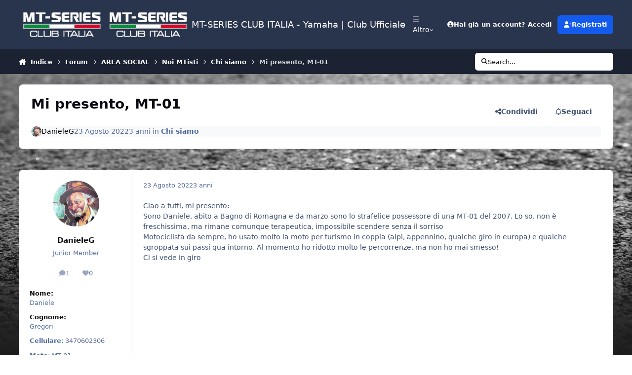

--- FILE ---
content_type: text/html;charset=UTF-8
request_url: https://mt-series.it/forums/topic/23897-mi-presento-mt-01/
body_size: 24933
content:
<!DOCTYPE html>
<html lang="it-IT" dir="ltr" 

data-ips-path="/forums/topic/23897-mi-presento-mt-01/"
data-ips-scheme='system'
data-ips-scheme-active='system'
data-ips-scheme-default='system'
data-ips-theme="1"
data-ips-scheme-toggle="true"


    data-ips-guest


data-ips-theme-setting-change-scheme='1'
data-ips-theme-setting-link-panels='1'
data-ips-theme-setting-nav-bar-icons='1'
data-ips-theme-setting-mobile-icons-location='footer'
data-ips-theme-setting-mobile-footer-labels='1'
data-ips-theme-setting-sticky-sidebar='1'
data-ips-theme-setting-flip-sidebar='0'

data-ips-layout='default'


	data-ips-setting-compact-richtext


>
	<head data-ips-hook="head">
		<meta charset="utf-8">
		<title data-ips-hook="title">Mi presento, MT-01 - Chi siamo - MT-SERIES CLUB ITALIA -  Yamaha | Club Ufficiale</title>
		
		
		
		

	
	<script>(() => document.documentElement.setAttribute('data-ips-scheme', (window.matchMedia('(prefers-color-scheme:dark)').matches) ? 'dark':'light'))();</script>

		


	<script>
		(() => {
			function getCookie(n) {
				let v = `; ${document.cookie}`, parts = v.split(`; ${n}=`);
				if (parts.length === 2) return parts.pop().split(';').shift();
			}
			
			const s = getCookie('ips4_scheme_preference');
			if(!s || s === document.documentElement.getAttribute("data-ips-scheme-active")) return;
			if(s === "system"){
				document.documentElement.setAttribute('data-ips-scheme',(window.matchMedia('(prefers-color-scheme:dark)').matches)?'dark':'light');
			} else {
				document.documentElement.setAttribute("data-ips-scheme",s);
			}
			document.documentElement.setAttribute("data-ips-scheme-active",s);
		})();
	</script>

		
			<!-- Google tag (gtag.js) -->
<script async src="https://www.googletagmanager.com/gtag/js?id=G-CWXSXRHG33"></script>
<script>
  window.dataLayer = window.dataLayer || [];
  function gtag(){dataLayer.push(arguments);}
  gtag('js', new Date());

  gtag('config', 'G-CWXSXRHG33');
</script>
		
		
		
		
		


	<!--!Font Awesome Free 6 by @fontawesome - https://fontawesome.com License - https://fontawesome.com/license/free Copyright 2024 Fonticons, Inc.-->
	<link rel='stylesheet' href='//mt-series.it/applications/core/interface/static/fontawesome/css/all.min.css?v=6.7.2'>



	<link rel='stylesheet' href='//mt-series.it/static/css/core_global_framework_framework.css?v=1eb6eb9a251763141577'>

	<link rel='stylesheet' href='//mt-series.it/static/css/core_global_flags.css?v=1eb6eb9a251763141577'>

	<link rel='stylesheet' href='//mt-series.it/static/css/core_front_core.css?v=1eb6eb9a251763141577'>

	<link rel='stylesheet' href='//mt-series.it/static/css/forums_front_forums.css?v=1eb6eb9a251763141577'>

	<link rel='stylesheet' href='//mt-series.it/static/css/forums_front_topics.css?v=1eb6eb9a251763141577'>


<!-- Content Config CSS Properties -->
<style id="contentOptionsCSS">
    :root {
        --i-embed-max-width: 500px;
        --i-embed-default-width: 500px;
        --i-embed-media-max-width: 100%;
    }
</style>



	
	
	<style id="themeVariables">
		
			:root{

--set__i-mobile-logo--he: 100;
--set__mobile-logo-light: url('https://mt-series.it/upload/set_resources_1/6d538d11ecfced46f459ee300b5e80ec_6d538d11ecfced46f459ee300b5e80ec_1931337120_LogoMTClubItalia.png.04-9.png.b50ceeb15a4295391ed49d69b3392a28_0aa609.png.d30df702c0d3e71b31363e09f8051bf3_2ad804_dd65fb.png');
--set__logo-dark: url('https://mt-series.it/upload/set_resources_1/6d538d11ecfced46f459ee300b5e80ec_6d538d11ecfced46f459ee300b5e80ec_1931337120_LogoMTClubItalia.png.04-9.png.b50ceeb15a4295391ed49d69b3392a28_0aa609.png.d30df702c0d3e71b31363e09f8051bf3_2ad804_17dd59.png');
--set__mobile-logo-dark: url('https://mt-series.it/upload/set_resources_1/6d538d11ecfced46f459ee300b5e80ec_6d538d11ecfced46f459ee300b5e80ec_1931337120_LogoMTClubItalia.png.04-9.png.b50ceeb15a4295391ed49d69b3392a28_0aa609.png.d30df702c0d3e71b31363e09f8051bf3_2ad804_73bbee.png');
--set__i-nav-bar-icons: 1;
--set__logo-light: url('https://mt-series.it/upload/set_resources_1/6d538d11ecfced46f459ee300b5e80ec_6d538d11ecfced46f459ee300b5e80ec_1931337120_LogoMTClubItalia.png.04-9.png.b50ceeb15a4295391ed49d69b3392a28_0aa609.png.d30df702c0d3e71b31363e09f8051bf3_2ad804_20b9f0.png');

}
		
	</style>

	
		<style id="themeCustomCSS">
			 body{background:linear-gradient( to bottom, rgba(28, 28, 28, 0) 0%, rgba(28, 28, 28, 0.1) 60%, rgba(28, 28, 28, 0.8) 85%, #1c1c1c 100% ), url('https://www.mt-series.it/uploads/monthly_2021_07/Fotolia_136120727_XL.jpg.0a4f3ec11a280fe33504cb1490aa4a6d.jpg.b4962e316505ed33771a9f337c8053f2.jpg.3dbc2e54f0b749f088fd6f3a3118f1cf.jpg');background-size:cover;background-position:center;background-repeat:no-repeat;background-attachment:fixed;min-height:100vh;}video.ipsEmbeddedVideo.ipsRichText__align--block.ipsRichText__align--width-custom{--i-media-width:354px;}body.soft-gradient{background:linear-gradient( to bottom, rgba(28, 28, 28, 0) 0%, rgba(28, 28, 28, 0.2) 70%, rgba(28, 28, 28, 0.9) 90%, #1c1c1c 100% ), url('https://www.mt-series.it/uploads/monthly_2021_07/Fotolia_136120727_XL.jpg.0a4f3ec11a280fe33504cb1490aa4a6d.jpg.b4962e316505ed33771a9f337c8053f2.jpg.3dbc2e54f0b749f088fd6f3a3118f1cf.jpg');background-size:cover;background-position:center;background-repeat:no-repeat;background-attachment:fixed;min-height:100vh;}body.radial-gradient{background:radial-gradient( ellipse at center, rgba(28, 28, 28, 0) 0%, rgba(28, 28, 28, 0.3) 60%, #1c1c1c 100% ), url('https://www.mt-series.it/uploads/monthly_2021_07/Fotolia_136120727_XL.jpg.0a4f3ec11a280fe33504cb1490aa4a6d.jpg.b4962e316505ed33771a9f337c8053f2.jpg.3dbc2e54f0b749f088fd6f3a3118f1cf.jpg');background-size:cover;background-position:center;background-repeat:no-repeat;background-attachment:fixed;min-height:100vh;}.ipsButton--text{background-color:#ffffff99;}[data-ips-scheme="dark"] .ipsButton--text{background-color:#00000099;}.ipsButton--text:hover{background-color:#FFF;}[data-ips-scheme="dark"] .ipsButton--text:hover{background-color:#000;}.ipsTopicMeta{background-color:#ffffff96;border-radius:10px;}[data-ips-scheme="dark"] .ipsTopicMeta{background-color:#00000096;}:is(.ipsPager_next, .ipsPager_prev) a{background-color:#ffffff99;border-radius:15px;}[data-ips-scheme="dark"] :is(.ipsPager_next, .ipsPager_prev) a{background-color:#00000099;}:is(.ipsPager_next, .ipsPager_prev) a::after{padding:10px;}nav.ipsBreadcrumb.ipsBreadcrumb--bottom{background-color:#ffffff99;border-radius:15px;padding:12px;}[data-ips-scheme="dark"] nav.ipsBreadcrumb.ipsBreadcrumb--bottom{background-color:#00000099;}.ipsButtonBar__pagination{background-color:#ffffff99;border-radius:10px;padding:12px;margin-bottom:15px}[data-ips-scheme="dark"] .ipsButtonBar__pagination{background-color:#00000099;}:where(.ipsQuote_contents, [data-ipstruncate]):not([data-truncate-expanded],[data-ipstruncate-deferred]){max-height:9vh;}.ipsIndicator--participated::before{padding:3px;content:"\f005";font-size:16px;margin-right:2px;}
		</style>
	

	


		



	<meta name="viewport" content="width=device-width, initial-scale=1, viewport-fit=cover">
	<meta name="apple-mobile-web-app-status-bar-style" content="black-translucent">
	
	
		
		
			<meta property="og:image" content="https://mt-series.it/uploads/monthly_2021_01/Metaimmagine.jpg.e54b0f5646ada656a6908b2892b06605.jpg">
		
	
	
		<meta name="twitter:card" content="summary_large_image">
	
	
	
		
			
				
					<meta property="og:title" content="Mi presento, MT-01">
				
			
		
	
		
			
				
					<meta property="og:type" content="website">
				
			
		
	
		
			
				
					<meta property="og:url" content="https://mt-series.it/forums/topic/23897-mi-presento-mt-01/">
				
			
		
	
		
			
				
					<meta name="description" content="Ciao a tutti, mi presento: Sono Daniele, abito a Bagno di Romagna e da marzo sono lo strafelice possessore di una MT-01 del 2007. Lo so, non è freschissima, ma rimane comunque terapeutica, impossibile scendere senza il sorriso Motociclista da sempre, ho usato molto la moto per turismo in coppia (...">
				
			
		
	
		
			
				
					<meta property="og:description" content="Ciao a tutti, mi presento: Sono Daniele, abito a Bagno di Romagna e da marzo sono lo strafelice possessore di una MT-01 del 2007. Lo so, non è freschissima, ma rimane comunque terapeutica, impossibile scendere senza il sorriso Motociclista da sempre, ho usato molto la moto per turismo in coppia (...">
				
			
		
	
		
			
				
					<meta property="og:updated_time" content="2022-08-23T16:46:09Z">
				
			
		
	
		
			
				
					<meta property="og:site_name" content="MT-SERIES CLUB ITALIA -  Yamaha | Club Ufficiale">
				
			
		
	
		
			
				
					<meta property="og:locale" content="it_IT">
				
			
		
	
	
		
			<link rel="canonical" href="https://mt-series.it/forums/topic/23897-mi-presento-mt-01/">
		
	
	
	
	
	
	<link rel="manifest" href="https://mt-series.it/manifest.webmanifest/">
	
	

	
	
		
	
		
	
		
	
		
	
		
	
		
	
		
	
		
	
		
	
		
	
		
	
		
	
		
	
		
	
		
	
		
	
		
	
		
	
		
	
		
	
		
	
		
	
		
	
		
			<link rel="apple-touch-icon" href="https://mt-series.it/uploads/monthly_2021_03/apple-touch-icon-180x180.png?v=1710591357">
		
	

	
	


		

	
	<link rel='icon' href='https://mt-series.it/uploads/monthly_2018_10/favicon.ico.b4ec547e364e386d2b0ab67efd26a129.ico' type="image/x-icon">

	</head>
	<body data-ips-hook="body" class="ipsApp ipsApp_front " data-contentClass="IPS\forums\Topic" data-controller="core.front.core.app" data-pageApp="forums" data-pageLocation="front" data-pageModule="forums" data-pageController="topic" data-id="23897" >
		<a href="#ipsLayout__main" class="ipsSkipToContent">Vai al contenuto</a>
		
		
		

<i-pull-to-refresh aria-hidden="true">
	<div class="iPullToRefresh"></div>
</i-pull-to-refresh>
		


	<i-pwa-install id="ipsPwaInstall">
		
		
			
		
			
		
			
		
			
		
			
		
			
		
			
		
			
		
			
		
			
		
			
		
			
		
			
		
			
		
			
		
			
		
			
		
			
		
			
		
			
		
			
		
			
		
			
		
			
				<img src="https://mt-series.it/uploads/monthly_2021_03/apple-touch-icon-180x180.png" alt="" width="180" height="180" class="iPwaInstall__icon">
			
		
		<div class="iPwaInstall__content">
			<div class="iPwaInstall__title">View in the app</div>
			<p class="iPwaInstall__desc">A better way to browse. <strong>Learn more</strong>.</p>
		</div>
		<button type="button" class="iPwaInstall__learnMore" popovertarget="iPwaInstall__learnPopover">Learn more</button>
		<button type="button" class="iPwaInstall__dismiss" id="iPwaInstall__dismiss"><span aria-hidden="true">&times;</span><span class="ipsInvisible">Dismiss</span></button>
	</i-pwa-install>
	
	<i-card popover id="iPwaInstall__learnPopover">
		<button class="iCardDismiss" type="button" tabindex="-1" popovertarget="iPwaInstall__learnPopover" popovertargetaction="hide">Close</button>
		<div class="iCard">
			<div class="iCard__content iPwaInstallPopover">
				<div class="i-flex i-gap_2">
					
						
					
						
					
						
					
						
					
						
					
						
					
						
					
						
					
						
					
						
					
						
					
						
					
						
					
						
					
						
					
						
					
						
					
						
					
						
					
						
					
						
					
						
					
						
					
						
							<img src="https://mt-series.it/uploads/monthly_2021_03/apple-touch-icon-180x180.png" alt="" width="180" height="180" class="iPwaInstallPopover__icon">
						
					
					<div class="i-flex_11 i-align-self_center">
						<div class="i-font-weight_700 i-color_hard">MT-SERIES CLUB ITALIA -  Yamaha | Club Ufficiale</div>
						<p>A full-screen app on your home screen with push notifications, badges and more.</p>
					</div>
				</div>

				<div class="iPwaInstallPopover__ios">
					<div class="iPwaInstallPopover__title">
						<svg xmlns="http://www.w3.org/2000/svg" viewBox="0 0 384 512"><path d="M318.7 268.7c-.2-36.7 16.4-64.4 50-84.8-18.8-26.9-47.2-41.7-84.7-44.6-35.5-2.8-74.3 20.7-88.5 20.7-15 0-49.4-19.7-76.4-19.7C63.3 141.2 4 184.8 4 273.5q0 39.3 14.4 81.2c12.8 36.7 59 126.7 107.2 125.2 25.2-.6 43-17.9 75.8-17.9 31.8 0 48.3 17.9 76.4 17.9 48.6-.7 90.4-82.5 102.6-119.3-65.2-30.7-61.7-90-61.7-91.9zm-56.6-164.2c27.3-32.4 24.8-61.9 24-72.5-24.1 1.4-52 16.4-67.9 34.9-17.5 19.8-27.8 44.3-25.6 71.9 26.1 2 49.9-11.4 69.5-34.3z"/></svg>
						<span>To install this app on iOS and iPadOS</span>
					</div>
					<ol class="ipsList ipsList--bullets i-color_soft i-margin-top_2">
						<li>Tap the <svg xmlns='http://www.w3.org/2000/svg' viewBox='0 0 416 550.4' class='iPwaInstallPopover__svg'><path d='M292.8 129.6 208 44.8l-84.8 84.8-22.4-22.4L208 0l107.2 107.2-22.4 22.4Z'/><path d='M192 22.4h32v336h-32v-336Z'/><path d='M368 550.4H48c-27.2 0-48-20.8-48-48v-288c0-27.2 20.8-48 48-48h112v32H48c-9.6 0-16 6.4-16 16v288c0 9.6 6.4 16 16 16h320c9.6 0 16-6.4 16-16v-288c0-9.6-6.4-16-16-16H256v-32h112c27.2 0 48 20.8 48 48v288c0 27.2-20.8 48-48 48Z'/></svg> Share icon in Safari</li>
						<li>Scroll the menu and tap <strong>Add to Home Screen</strong>.</li>
						<li>Tap <strong>Add</strong> in the top-right corner.</li>
					</ol>
				</div>
				<div class="iPwaInstallPopover__android">
					<div class="iPwaInstallPopover__title">
						<svg xmlns="http://www.w3.org/2000/svg" viewBox="0 0 576 512"><path d="M420.6 301.9a24 24 0 1 1 24-24 24 24 0 0 1 -24 24m-265.1 0a24 24 0 1 1 24-24 24 24 0 0 1 -24 24m273.7-144.5 47.9-83a10 10 0 1 0 -17.3-10h0l-48.5 84.1a301.3 301.3 0 0 0 -246.6 0L116.2 64.5a10 10 0 1 0 -17.3 10h0l47.9 83C64.5 202.2 8.2 285.6 0 384H576c-8.2-98.5-64.5-181.8-146.9-226.6"/></svg>
						<span>To install this app on Android</span>
					</div>
					<ol class="ipsList ipsList--bullets i-color_soft i-margin-top_2">
						<li>Tap the 3-dot menu (⋮) in the top-right corner of the browser.</li>
						<li>Tap <strong>Add to Home screen</strong> or <strong>Install app</strong>.</li>
						<li>Confirm by tapping <strong>Install</strong>.</li>
					</ol>
				</div>
			</div>
		</div>
	</i-card>

		
		<div class="ipsLayout" id="ipsLayout" data-ips-hook="layout">
			
			<div class="ipsLayout__app" data-ips-hook="app">
				
				<div data-ips-hook="mobileHeader" class="ipsMobileHeader ipsResponsive_header--mobile">
					
<a href="https://mt-series.it/" data-ips-hook="logo" class="ipsLogo ipsLogo--mobile" accesskey="1">
	
		

    
    
    
    <picture class='ipsLogo__image ipsLogo__image--light'>
        <source srcset="[data-uri]" media="(min-width: 980px)">
        <img src="https://mt-series.it/upload/set_resources_1/6d538d11ecfced46f459ee300b5e80ec_6d538d11ecfced46f459ee300b5e80ec_1931337120_LogoMTClubItalia.png.04-9.png.b50ceeb15a4295391ed49d69b3392a28_0aa609.png.d30df702c0d3e71b31363e09f8051bf3_2ad804_62ba00.png" width="400" height="160" alt='MT-SERIES CLUB ITALIA -  Yamaha | Club Ufficiale' data-ips-theme-image='mobile-logo-light'>
    </picture>

		

    
    
    
    <picture class='ipsLogo__image ipsLogo__image--dark'>
        <source srcset="[data-uri]" media="(min-width: 980px)">
        <img src="https://mt-series.it/upload/set_resources_1/6d538d11ecfced46f459ee300b5e80ec_6d538d11ecfced46f459ee300b5e80ec_1931337120_LogoMTClubItalia.png.04-9.png.b50ceeb15a4295391ed49d69b3392a28_0aa609.png.d30df702c0d3e71b31363e09f8051bf3_2ad804_0b9deb.png" width="400" height="160" alt='MT-SERIES CLUB ITALIA -  Yamaha | Club Ufficiale' data-ips-theme-image='mobile-logo-dark'>
    </picture>

	
  	<div class="ipsLogo__text">
		<span class="ipsLogo__name" data-ips-theme-text="set__i-logo-text">MT-SERIES CLUB ITALIA -  Yamaha | Club Ufficiale</span>
		
			<span class="ipsLogo__slogan" data-ips-theme-text="set__i-logo-slogan"></span>
		
	</div>
</a>
					
<ul data-ips-hook="mobileNavHeader" class="ipsMobileNavIcons ipsResponsive_header--mobile">
	
		<li data-el="guest">
			<button type="button" class="ipsMobileNavIcons__button ipsMobileNavIcons__button--primary" aria-controls="ipsOffCanvas--guest" aria-expanded="false" data-ipscontrols>
				<span>Accedi</span>
			</button>
		</li>
	
	
	
		
	
    
	
	
</ul>
				</div>
				
				


				
					
<nav class="ipsBreadcrumb ipsBreadcrumb--mobile ipsResponsive_header--mobile" aria-label="Breadcrumbs" >
	<ol itemscope itemtype="https://schema.org/BreadcrumbList" class="ipsBreadcrumb__list">
		<li itemprop="itemListElement" itemscope itemtype="https://schema.org/ListItem">
			<a title="Indice" href="https://mt-series.it/" itemprop="item">
				<i class="fa-solid fa-house-chimney"></i> <span itemprop="name">Indice</span>
			</a>
			<meta itemprop="position" content="1">
		</li>
		
		
		
			
				<li itemprop="itemListElement" itemscope itemtype="https://schema.org/ListItem">
					<a href="https://mt-series.it/forums/" itemprop="item">
						<span itemprop="name">Forum </span>
					</a>
					<meta itemprop="position" content="2">
				</li>
			
			
		
			
				<li itemprop="itemListElement" itemscope itemtype="https://schema.org/ListItem">
					<a href="https://mt-series.it/forums/forum/57-area-social/" itemprop="item">
						<span itemprop="name">AREA SOCIAL </span>
					</a>
					<meta itemprop="position" content="3">
				</li>
			
			
		
			
				<li itemprop="itemListElement" itemscope itemtype="https://schema.org/ListItem">
					<a href="https://mt-series.it/forums/forum/148-noi-mtisti/" itemprop="item">
						<span itemprop="name">Noi MTisti </span>
					</a>
					<meta itemprop="position" content="4">
				</li>
			
			
		
			
				<li itemprop="itemListElement" itemscope itemtype="https://schema.org/ListItem">
					<a href="https://mt-series.it/forums/forum/3-chi-siamo/" itemprop="item">
						<span itemprop="name">Chi siamo </span>
					</a>
					<meta itemprop="position" content="5">
				</li>
			
			
		
			
				<li aria-current="location" itemprop="itemListElement" itemscope itemtype="https://schema.org/ListItem">
					<span itemprop="name">Mi presento, MT-01</span>
					<meta itemprop="position" content="6">
				</li>
			
			
		
	</ol>
	<ul class="ipsBreadcrumb__feed" data-ips-hook="feed">
		
		<li >
			<a data-action="defaultStream" href="https://mt-series.it/discover/" ><i class="fa-regular fa-file-lines"></i> <span data-role="defaultStreamName">Tutte le Attività</span></a>
		</li>
	</ul>
</nav>
				
				
					<header data-ips-hook="header" class="ipsHeader ipsResponsive_header--desktop">
						
						
							<div data-ips-hook="primaryHeader" class="ipsHeader__primary" >
								<div class="ipsWidth ipsHeader__align">
									<div data-ips-header-position="4" class="ipsHeader__start">


	
		<div data-ips-header-content='logo'>
			<!-- logo -->
			
				
<a href="https://mt-series.it/" data-ips-hook="logo" class="ipsLogo ipsLogo--desktop" accesskey="1">
	
		

    
    
    
    <picture class='ipsLogo__image ipsLogo__image--light'>
        <source srcset="[data-uri]" media="(max-width: 979px)">
        <img src="https://mt-series.it/upload/set_resources_1/6d538d11ecfced46f459ee300b5e80ec_6d538d11ecfced46f459ee300b5e80ec_1931337120_LogoMTClubItalia.png.04-9.png.b50ceeb15a4295391ed49d69b3392a28_0aa609.png.d30df702c0d3e71b31363e09f8051bf3_2ad804_b18c4d.png" width="400" height="160" alt='MT-SERIES CLUB ITALIA -  Yamaha | Club Ufficiale' data-ips-theme-image='logo-light'>
    </picture>

		

    
    
    
    <picture class='ipsLogo__image ipsLogo__image--dark'>
        <source srcset="[data-uri]" media="(max-width: 979px)">
        <img src="https://mt-series.it/upload/set_resources_1/6d538d11ecfced46f459ee300b5e80ec_6d538d11ecfced46f459ee300b5e80ec_1931337120_LogoMTClubItalia.png.04-9.png.b50ceeb15a4295391ed49d69b3392a28_0aa609.png.d30df702c0d3e71b31363e09f8051bf3_2ad804_b88355.png" width="400" height="160" alt='MT-SERIES CLUB ITALIA -  Yamaha | Club Ufficiale' data-ips-theme-image='logo-dark'>
    </picture>

	
  	<div class="ipsLogo__text">
		<span class="ipsLogo__name" data-ips-theme-text="set__i-logo-text">MT-SERIES CLUB ITALIA -  Yamaha | Club Ufficiale</span>
		
			<span class="ipsLogo__slogan" data-ips-theme-text="set__i-logo-slogan"></span>
		
	</div>
</a>
			
			
			    
			    
			    
			    
			
		</div>
	

	

	

	

	
</div>
									<div data-ips-header-position="5" class="ipsHeader__center">


	

	
		<div data-ips-header-content='navigation'>
			<!-- navigation -->
			
			
			    
				    


<nav data-ips-hook="navBar" class="ipsNav" aria-label="Primary">
	<i-navigation-menu>
		<ul class="ipsNavBar" data-role="menu">
			


	
		
		
		
		<li  data-id="13"  data-navApp="cms" data-navExt="Pages" >
			
			
				
					<a href="https://mt-series.it"  data-navItem-id="13" >
						<span class="ipsNavBar__icon" aria-hidden="true">
							
								<i class="fa-solid" style="--icon:'\f15c'"></i>
							
						</span>
						<span class="ipsNavBar__text">
							<span class="ipsNavBar__label">Homepage</span>
						</span>
					</a>
				
			
		</li>
	

	
		
		
			
		
		
		<li  data-id="10" data-active data-navApp="forums" data-navExt="Forums" >
			
			
				
					<a href="https://mt-series.it/forums/"  data-navItem-id="10" aria-current="page">
						<span class="ipsNavBar__icon" aria-hidden="true">
							
								<i class="fa-solid" style="--icon:'\f075'"></i>
							
						</span>
						<span class="ipsNavBar__text">
							<span class="ipsNavBar__label">Forum</span>
						</span>
					</a>
				
			
		</li>
	

	
		
		
		
		<li  data-id="25"  data-navApp="core" data-navExt="Menu" >
			
			
				
					<button aria-expanded="false" aria-controls="elNavSecondary_25" data-ipscontrols type="button">
						<span class="ipsNavBar__icon" aria-hidden="true">
							
								<i class="fa-solid" style="--icon:'\f1c5'"></i>
							
						</span>
						<span class="ipsNavBar__text">
							<span class="ipsNavBar__label">Menu rapido</span>
							<i class="fa-solid fa-angle-down"></i>
						</span>
					</button>
					
						<ul class='ipsNav__dropdown' id='elNavSecondary_25' data-ips-hidden-light-dismiss hidden>
							


	
		
		
		
		<li  data-id="32"  data-navApp="core" data-navExt="CustomItem" >
			
			
				
					<a href="https://mt-series.it/forums/"  data-navItem-id="32" >
						<span class="ipsNavBar__icon" aria-hidden="true">
							
								<i class="fa-solid" style="--icon:'\f1c5'"></i>
							
						</span>
						<span class="ipsNavBar__text">
							<span class="ipsNavBar__label">FORUM</span>
						</span>
					</a>
				
			
		</li>
	

	
		
		
		
		<li  data-id="27"  data-navApp="core" data-navExt="Menu" >
			
			
				<button aria-expanded="false" aria-controls="elNavSecondary_27" data-ipscontrols type="button">
					<span class="ipsNavBar__icon" aria-hidden="true">
						
							<i class="fa-solid" style="--icon:'\f1c5'"></i>
						
					</span>
					<span class="ipsNavBar__text">
						<span class="ipsNavBar__label">MT forum</span>
						<i class="fa-solid fa-angle-down"></i>
					</span>
				</button>
				
					<ul class='ipsNav__dropdown' id='elNavSecondary_27'  hidden>
						

	
		
			<li >
				<a href='https://mt-series.it/forums/forum/22-mt-01/' >
					<span class="ipsNavBar__icon" aria-hidden="true">
						
							<i class="fa-solid" style="--icon:'\f1c5'"></i>
						
					</span>
					<span class="ipsNavBar__text">
						<span class="ipsNavBar__label">MT-01</span>
					</span>
				</a>
			</li>
		
	

	
		
			<li >
				<a href='https://mt-series.it/forums/forum/159-mt-10/' >
					<span class="ipsNavBar__icon" aria-hidden="true">
						
							<i class="fa-solid" style="--icon:'\f1c5'"></i>
						
					</span>
					<span class="ipsNavBar__text">
						<span class="ipsNavBar__label">MT-10</span>
					</span>
				</a>
			</li>
		
	

	
		
			<li >
				<a href='https://mt-series.it/forums/forum/63-mt-09-847cc-20142020/' >
					<span class="ipsNavBar__icon" aria-hidden="true">
						
							<i class="fa-solid" style="--icon:'\f1c5'"></i>
						
					</span>
					<span class="ipsNavBar__text">
						<span class="ipsNavBar__label">MT-09 (847cc 2014/2020)</span>
					</span>
				</a>
			</li>
		
	

	
		
			<li >
				<a href='https://mt-series.it/forums/forum/330-mt-09-899cc-dal-2021/' >
					<span class="ipsNavBar__icon" aria-hidden="true">
						
							<i class="fa-solid" style="--icon:'\f1c5'"></i>
						
					</span>
					<span class="ipsNavBar__text">
						<span class="ipsNavBar__label">MT-09 (890cc 2021/2023)</span>
					</span>
				</a>
			</li>
		
	

	
		
			<li >
				<a href='https://mt-series.it/forums/forum/351-mt-09-889cc-dal-2024/' >
					<span class="ipsNavBar__icon" aria-hidden="true">
						
							<i class="fa-solid" style="--icon:'\f1c5'"></i>
						
					</span>
					<span class="ipsNavBar__text">
						<span class="ipsNavBar__label">MT-09 (890cc dal 2024)</span>
					</span>
				</a>
			</li>
		
	

	
		
			<li >
				<a href='https://mt-series.it/forums/forum/73-mt-07/' >
					<span class="ipsNavBar__icon" aria-hidden="true">
						
							<i class="fa-solid" style="--icon:'\f1c5'"></i>
						
					</span>
					<span class="ipsNavBar__text">
						<span class="ipsNavBar__label">MT-07 (2014/2024)</span>
					</span>
				</a>
			</li>
		
	

	
		
			<li >
				<a href='https://mt-series.it/forums/forum/373-mt-07-dal-2025/' >
					<span class="ipsNavBar__icon" aria-hidden="true">
						
							<i class="fa-solid" style="--icon:'\f1c5'"></i>
						
					</span>
					<span class="ipsNavBar__text">
						<span class="ipsNavBar__label">MT-07 (dal 2025)</span>
					</span>
				</a>
			</li>
		
	

	
		
			<li >
				<a href='https://mt-series.it/forums/forum/79-mt-03-660cc/' >
					<span class="ipsNavBar__icon" aria-hidden="true">
						
							<i class="fa-solid" style="--icon:'\f1c5'"></i>
						
					</span>
					<span class="ipsNavBar__text">
						<span class="ipsNavBar__label">MT-03 (660cc)</span>
					</span>
				</a>
			</li>
		
	

	
		
			<li >
				<a href='https://mt-series.it/forums/forum/154-mt-03-300cc/' >
					<span class="ipsNavBar__icon" aria-hidden="true">
						
							<i class="fa-solid" style="--icon:'\f1c5'"></i>
						
					</span>
					<span class="ipsNavBar__text">
						<span class="ipsNavBar__label">MT-03 (300cc)</span>
					</span>
				</a>
			</li>
		
	

	
		
			<li >
				<a href='https://mt-series.it/forums/forum/109-mt-125/' >
					<span class="ipsNavBar__icon" aria-hidden="true">
						
							<i class="fa-solid" style="--icon:'\f1c5'"></i>
						
					</span>
					<span class="ipsNavBar__text">
						<span class="ipsNavBar__label">MT-125</span>
					</span>
				</a>
			</li>
		
	

					</ul>
				
			
		</li>
	

	
		
		
		
		<li  data-id="29"  data-navApp="core" data-navExt="Menu" >
			
			
				<button aria-expanded="false" aria-controls="elNavSecondary_29" data-ipscontrols type="button">
					<span class="ipsNavBar__icon" aria-hidden="true">
						
							<i class="fa-solid" style="--icon:'\f1c5'"></i>
						
					</span>
					<span class="ipsNavBar__text">
						<span class="ipsNavBar__label">TRACER forum</span>
						<i class="fa-solid fa-angle-down"></i>
					</span>
				</button>
				
					<ul class='ipsNav__dropdown' id='elNavSecondary_29'  hidden>
						

	
		
			<li >
				<a href='https://mt-series.it/forums/forum/340-tracer-9-889cc-dal-2021/' >
					<span class="ipsNavBar__icon" aria-hidden="true">
						
							<i class="fa-solid" style="--icon:'\f1c5'"></i>
						
					</span>
					<span class="ipsNavBar__text">
						<span class="ipsNavBar__label">Tracer 9 (889cc dal 2021)</span>
					</span>
				</a>
			</li>
		
	

	
		
			<li >
				<a href='https://mt-series.it/forums/forum/131-tracer-900/' >
					<span class="ipsNavBar__icon" aria-hidden="true">
						
							<i class="fa-solid" style="--icon:'\f1c5'"></i>
						
					</span>
					<span class="ipsNavBar__text">
						<span class="ipsNavBar__label">TRACER 900 (847cc)</span>
					</span>
				</a>
			</li>
		
	

	
		
			<li >
				<a href='https://mt-series.it/forums/forum/193-tracer-700/' >
					<span class="ipsNavBar__icon" aria-hidden="true">
						
							<i class="fa-solid" style="--icon:'\f1c5'"></i>
						
					</span>
					<span class="ipsNavBar__text">
						<span class="ipsNavBar__label">TRACER 700</span>
					</span>
				</a>
			</li>
		
	

					</ul>
				
			
		</li>
	

	
		
		
		
		<li  data-id="30"  data-navApp="core" data-navExt="Menu" >
			
			
				<button aria-expanded="false" aria-controls="elNavSecondary_30" data-ipscontrols type="button">
					<span class="ipsNavBar__icon" aria-hidden="true">
						
							<i class="fa-solid" style="--icon:'\f1c5'"></i>
						
					</span>
					<span class="ipsNavBar__text">
						<span class="ipsNavBar__label">XSR forum</span>
						<i class="fa-solid fa-angle-down"></i>
					</span>
				</button>
				
					<ul class='ipsNav__dropdown' id='elNavSecondary_30'  hidden>
						

	
		
			<li >
				<a href='https://mt-series.it/forums/forum/184-xsr-900/' >
					<span class="ipsNavBar__icon" aria-hidden="true">
						
							<i class="fa-solid" style="--icon:'\f1c5'"></i>
						
					</span>
					<span class="ipsNavBar__text">
						<span class="ipsNavBar__label">XSR 900</span>
					</span>
				</a>
			</li>
		
	

	
		
			<li >
				<a href='https://mt-series.it/forums/forum/185-xsr-700/' >
					<span class="ipsNavBar__icon" aria-hidden="true">
						
							<i class="fa-solid" style="--icon:'\f1c5'"></i>
						
					</span>
					<span class="ipsNavBar__text">
						<span class="ipsNavBar__label">XSR 700</span>
					</span>
				</a>
			</li>
		
	

					</ul>
				
			
		</li>
	

	
		
		
		
		<li  data-id="67"  data-navApp="core" data-navExt="Menu" >
			
			
				<button aria-expanded="false" aria-controls="elNavSecondary_67" data-ipscontrols type="button">
					<span class="ipsNavBar__icon" aria-hidden="true">
						
							<i class="fa-solid" style="--icon:'\f1c5'"></i>
						
					</span>
					<span class="ipsNavBar__text">
						<span class="ipsNavBar__label">Pneumatici, Officina e Abbigliamento tecnico</span>
						<i class="fa-solid fa-angle-down"></i>
					</span>
				</button>
				
					<ul class='ipsNav__dropdown' id='elNavSecondary_67'  hidden>
						

	
		
			<li >
				<a href='https://mt-series.it/forums/forum/242-pneumatici/' >
					<span class="ipsNavBar__icon" aria-hidden="true">
						
							<i class="fa-solid" style="--icon:'\f1c5'"></i>
						
					</span>
					<span class="ipsNavBar__text">
						<span class="ipsNavBar__label">Pneumatici</span>
					</span>
				</a>
			</li>
		
	

	
		
			<li >
				<a href='https://mt-series.it/forums/forum/200-argomenti-tecnici-non-specifici-di-modello/' >
					<span class="ipsNavBar__icon" aria-hidden="true">
						
							<i class="fa-solid" style="--icon:'\f1c5'"></i>
						
					</span>
					<span class="ipsNavBar__text">
						<span class="ipsNavBar__label">Argomenti tecnici non specifici di modello</span>
					</span>
				</a>
			</li>
		
	

	
		
			<li >
				<a href='https://mt-series.it/forums/forum/230-abbigliamento-tecnico/' >
					<span class="ipsNavBar__icon" aria-hidden="true">
						
							<i class="fa-solid" style="--icon:'\f1c5'"></i>
						
					</span>
					<span class="ipsNavBar__text">
						<span class="ipsNavBar__label">Abbigliamento tecnico</span>
					</span>
				</a>
			</li>
		
	

					</ul>
				
			
		</li>
	

	
		
		
		
		<li  data-id="61"  data-navApp="core" data-navExt="Menu" >
			
			
				<button aria-expanded="false" aria-controls="elNavSecondary_61" data-ipscontrols type="button">
					<span class="ipsNavBar__icon" aria-hidden="true">
						
							<i class="fa-solid" style="--icon:'\f1c5'"></i>
						
					</span>
					<span class="ipsNavBar__text">
						<span class="ipsNavBar__label">AREA SOCIAL</span>
						<i class="fa-solid fa-angle-down"></i>
					</span>
				</button>
				
					<ul class='ipsNav__dropdown' id='elNavSecondary_61'  hidden>
						

	

	
		
			<li >
				<a href='https://mt-series.it/forums/forum/350-le-nostre-moto/' >
					<span class="ipsNavBar__icon" aria-hidden="true">
						
							<i class="fa-solid" style="--icon:'\f1c5'"></i>
						
					</span>
					<span class="ipsNavBar__text">
						<span class="ipsNavBar__label">Le nostre moto</span>
					</span>
				</a>
			</li>
		
	

	
		
			<li >
				<a href='https://mt-series.it/forums/forum/2-incontri-giringiro/' >
					<span class="ipsNavBar__icon" aria-hidden="true">
						
							<i class="fa-solid" style="--icon:'\f1c5'"></i>
						
					</span>
					<span class="ipsNavBar__text">
						<span class="ipsNavBar__label">Incontri & Giringiro</span>
					</span>
				</a>
			</li>
		
	

	
		
			<li >
				<a href='https://mt-series.it/forums/forum/148-noi-mtisti/' >
					<span class="ipsNavBar__icon" aria-hidden="true">
						
							<i class="fa-solid" style="--icon:'\f1c5'"></i>
						
					</span>
					<span class="ipsNavBar__text">
						<span class="ipsNavBar__label">Noi MTisti</span>
					</span>
				</a>
			</li>
		
	

	
		
			<li >
				<a href='https://mt-series.it/forums/forum/1-bar-mt/' >
					<span class="ipsNavBar__icon" aria-hidden="true">
						
							<i class="fa-solid" style="--icon:'\f1c5'"></i>
						
					</span>
					<span class="ipsNavBar__text">
						<span class="ipsNavBar__label">Bar MT</span>
					</span>
				</a>
			</li>
		
	

	
		
			<li >
				<a href='https://mt-series.it/forums/forum/37-le-altre-moto/' >
					<span class="ipsNavBar__icon" aria-hidden="true">
						
							<i class="fa-solid" style="--icon:'\f1c5'"></i>
						
					</span>
					<span class="ipsNavBar__text">
						<span class="ipsNavBar__label">Le altre moto</span>
					</span>
				</a>
			</li>
		
	

					</ul>
				
			
		</li>
	

	
		
		
		
		<li  data-id="50"  data-navApp="core" data-navExt="Menu" >
			
			
				<button aria-expanded="false" aria-controls="elNavSecondary_50" data-ipscontrols type="button">
					<span class="ipsNavBar__icon" aria-hidden="true">
						
							<i class="fa-solid" style="--icon:'\f1c5'"></i>
						
					</span>
					<span class="ipsNavBar__text">
						<span class="ipsNavBar__label">M.C. MT-SERIES CLUB ITALIA a.s.d.</span>
						<i class="fa-solid fa-angle-down"></i>
					</span>
				</button>
				
					<ul class='ipsNav__dropdown' id='elNavSecondary_50'  hidden>
						

	
		
			<li >
				<a href='https://mt-series.it/forums/forum/33-come-diventare-soci-del-mc-mt-series-club-italia-asd/' >
					<span class="ipsNavBar__icon" aria-hidden="true">
						
							<i class="fa-solid" style="--icon:'\f1c5'"></i>
						
					</span>
					<span class="ipsNavBar__text">
						<span class="ipsNavBar__label">Come diventare Soci</span>
					</span>
				</a>
			</li>
		
	

	

	

	

	

					</ul>
				
			
		</li>
	

	
		
		
		
		<li  data-id="45"  data-navApp="core" data-navExt="Menu" >
			
			
				<button aria-expanded="false" aria-controls="elNavSecondary_45" data-ipscontrols type="button">
					<span class="ipsNavBar__icon" aria-hidden="true">
						
							<i class="fa-solid" style="--icon:'\f1c5'"></i>
						
					</span>
					<span class="ipsNavBar__text">
						<span class="ipsNavBar__label">Funzionamento del Forum</span>
						<i class="fa-solid fa-angle-down"></i>
					</span>
				</button>
				
					<ul class='ipsNav__dropdown' id='elNavSecondary_45'  hidden>
						

	
		
			<li >
				<a href='https://mt-series.it/forums/forum/9-da-leggere-prima-di-registrarsi/' >
					<span class="ipsNavBar__icon" aria-hidden="true">
						
							<i class="fa-solid" style="--icon:'\f1c5'"></i>
						
					</span>
					<span class="ipsNavBar__text">
						<span class="ipsNavBar__label">DA LEGGERE PRIMA DI REGISTRARSI</span>
					</span>
				</a>
			</li>
		
	

	
		
			<li >
				<a href='https://mt-series.it/forums/forum/157-netiquette/' >
					<span class="ipsNavBar__icon" aria-hidden="true">
						
							<i class="fa-solid" style="--icon:'\f1c5'"></i>
						
					</span>
					<span class="ipsNavBar__text">
						<span class="ipsNavBar__label">Netiquette</span>
					</span>
				</a>
			</li>
		
	

	
		
			<li >
				<a href='https://mt-series.it/forums/forum/8-come-si-usa-il-forum-tutorial/' >
					<span class="ipsNavBar__icon" aria-hidden="true">
						
							<i class="fa-solid" style="--icon:'\f1c5'"></i>
						
					</span>
					<span class="ipsNavBar__text">
						<span class="ipsNavBar__label">Come si usa il Forum (Tutorial)</span>
					</span>
				</a>
			</li>
		
	

	
		
			<li >
				<a href='https://mt-series.it/forums/forum/40-novit%C3%A0-idee-proposte-suggerimenti-problemi/' >
					<span class="ipsNavBar__icon" aria-hidden="true">
						
							<i class="fa-solid" style="--icon:'\f1c5'"></i>
						
					</span>
					<span class="ipsNavBar__text">
						<span class="ipsNavBar__label">Novità, idee, proposte, suggerimenti, problemi</span>
					</span>
				</a>
			</li>
		
	

					</ul>
				
			
		</li>
	

	
		
		
		
		<li  data-id="71"  data-navApp="core" data-navExt="Menu" >
			
			
				<button aria-expanded="false" aria-controls="elNavSecondary_71" data-ipscontrols type="button">
					<span class="ipsNavBar__icon" aria-hidden="true">
						
							<i class="fa-solid" style="--icon:'\f1c5'"></i>
						
					</span>
					<span class="ipsNavBar__text">
						<span class="ipsNavBar__label">UTILITIES</span>
						<i class="fa-solid fa-angle-down"></i>
					</span>
				</button>
				
					<ul class='ipsNav__dropdown' id='elNavSecondary_71'  hidden>
						

	
		
			<li >
				<a href='https://mt-series.it/forums/forum/222-abbigliamento-e-gadgets-mt-series-club-italia/' >
					<span class="ipsNavBar__icon" aria-hidden="true">
						
							<i class="fa-solid" style="--icon:'\f1c5'"></i>
						
					</span>
					<span class="ipsNavBar__text">
						<span class="ipsNavBar__label">Abbigliamento e gadgets MT-Series Club Italia</span>
					</span>
				</a>
			</li>
		
	

	
		
			<li >
				<a href='https://mt-series.it/forums/forum/129-mercatino/' >
					<span class="ipsNavBar__icon" aria-hidden="true">
						
							<i class="fa-solid" style="--icon:'\f1c5'"></i>
						
					</span>
					<span class="ipsNavBar__text">
						<span class="ipsNavBar__label">Mercatino</span>
					</span>
				</a>
			</li>
		
	

	
		
			<li >
				<a href='https://mt-series.it/forums/forum/150-convenzioni/' >
					<span class="ipsNavBar__icon" aria-hidden="true">
						
							<i class="fa-solid" style="--icon:'\f1c5'"></i>
						
					</span>
					<span class="ipsNavBar__text">
						<span class="ipsNavBar__label">Convenzioni</span>
					</span>
				</a>
			</li>
		
	

	
		
			<li >
				<a href='https://mt-series.it/forums/forum/158-lavorazioni-speciali/' >
					<span class="ipsNavBar__icon" aria-hidden="true">
						
							<i class="fa-solid" style="--icon:'\f1c5'"></i>
						
					</span>
					<span class="ipsNavBar__text">
						<span class="ipsNavBar__label">Lavorazioni speciali</span>
					</span>
				</a>
			</li>
		
	

	
		
			<li >
				<a href='https://mt-series.it/forums/forum/7-files-scaricabili/' >
					<span class="ipsNavBar__icon" aria-hidden="true">
						
							<i class="fa-solid" style="--icon:'\f1c5'"></i>
						
					</span>
					<span class="ipsNavBar__text">
						<span class="ipsNavBar__label">Files scaricabili</span>
					</span>
				</a>
			</li>
		
	

					</ul>
				
			
		</li>
	

						</ul>
					
				
			
		</li>
	

	
		
		
		
		<li  data-id="24"  data-navApp="core" data-navExt="YourActivityStreams" >
			
			
				<button aria-expanded="false" aria-controls="elNavSecondary_24" data-ipscontrols type="button">
					<span class="ipsNavBar__icon" aria-hidden="true">
						
							<i class="fa-solid" style="--icon:'\f0ae'"></i>
						
					</span>
					<span class="ipsNavBar__text">
						<span class="ipsNavBar__label">Flussi di Attività Personali</span>
						<i class="fa-solid fa-angle-down"></i>
					</span>
				</button>
				
					<ul class='ipsNav__dropdown' id='elNavSecondary_24' data-ips-hidden-light-dismiss hidden>
						

	
		
			<li data-streamid='52'>
				<a href='https://mt-series.it/discover/52/' >
					<span class="ipsNavBar__icon" aria-hidden="true">
						
							<i class="fa-solid" style="--icon:'\f4fd'"></i>
						
					</span>
					<span class="ipsNavBar__text">
						<span class="ipsNavBar__label">Tutte le attività</span>
					</span>
				</a>
			</li>
		
	

					</ul>
				
			
		</li>
	

	
		
		
		
		<li  data-id="17"  data-navApp="core" data-navExt="Leaderboard" >
			
			
				
					<a href="https://mt-series.it/leaderboard/"  data-navItem-id="17" >
						<span class="ipsNavBar__icon" aria-hidden="true">
							
								<i class="fa-solid" style="--icon:'\f091'"></i>
							
						</span>
						<span class="ipsNavBar__text">
							<span class="ipsNavBar__label">Classifica</span>
						</span>
					</a>
				
			
		</li>
	

	
		
		
		
		<li  data-id="11"  data-navApp="gallery" data-navExt="Gallery" >
			
			
				
					<a href="https://mt-series.it/gallery/"  data-navItem-id="11" >
						<span class="ipsNavBar__icon" aria-hidden="true">
							
								<i class="fa-solid" style="--icon:'\f87c'"></i>
							
						</span>
						<span class="ipsNavBar__text">
							<span class="ipsNavBar__label">Gallery</span>
						</span>
					</a>
				
			
		</li>
	

			<li data-role="moreLi" hidden>
				<button aria-expanded="false" aria-controls="nav__more" data-ipscontrols type="button">
					<span class="ipsNavBar__icon" aria-hidden="true">
						<i class="fa-solid fa-bars"></i>
					</span>
					<span class="ipsNavBar__text">
						<span class="ipsNavBar__label">Altro</span>
						<i class="fa-solid fa-angle-down"></i>
					</span>
				</button>
				<ul class="ipsNav__dropdown" id="nav__more" data-role="moreMenu" data-ips-hidden-light-dismiss hidden></ul>
			</li>
		</ul>
		<div class="ipsNavPriority js-ipsNavPriority" aria-hidden="true">
			<ul class="ipsNavBar" data-role="clone">
				<li data-role="moreLiClone">
					<button aria-expanded="false" aria-controls="nav__more" data-ipscontrols type="button">
						<span class="ipsNavBar__icon" aria-hidden="true">
							<i class="fa-solid fa-bars"></i>
						</span>
						<span class="ipsNavBar__text">
							<span class="ipsNavBar__label">Altro</span>
							<i class="fa-solid fa-angle-down"></i>
						</span>
					</button>
				</li>
				


	
		
		
		
		<li  data-id="13"  data-navApp="cms" data-navExt="Pages" >
			
			
				
					<a href="https://mt-series.it"  data-navItem-id="13" >
						<span class="ipsNavBar__icon" aria-hidden="true">
							
								<i class="fa-solid" style="--icon:'\f15c'"></i>
							
						</span>
						<span class="ipsNavBar__text">
							<span class="ipsNavBar__label">Homepage</span>
						</span>
					</a>
				
			
		</li>
	

	
		
		
			
		
		
		<li  data-id="10" data-active data-navApp="forums" data-navExt="Forums" >
			
			
				
					<a href="https://mt-series.it/forums/"  data-navItem-id="10" aria-current="page">
						<span class="ipsNavBar__icon" aria-hidden="true">
							
								<i class="fa-solid" style="--icon:'\f075'"></i>
							
						</span>
						<span class="ipsNavBar__text">
							<span class="ipsNavBar__label">Forum</span>
						</span>
					</a>
				
			
		</li>
	

	
		
		
		
		<li  data-id="25"  data-navApp="core" data-navExt="Menu" >
			
			
				
					<button aria-expanded="false" aria-controls="elNavSecondary_25" data-ipscontrols type="button">
						<span class="ipsNavBar__icon" aria-hidden="true">
							
								<i class="fa-solid" style="--icon:'\f1c5'"></i>
							
						</span>
						<span class="ipsNavBar__text">
							<span class="ipsNavBar__label">Menu rapido</span>
							<i class="fa-solid fa-angle-down"></i>
						</span>
					</button>
					
				
			
		</li>
	

	
		
		
		
		<li  data-id="24"  data-navApp="core" data-navExt="YourActivityStreams" >
			
			
				<button aria-expanded="false" aria-controls="elNavSecondary_24" data-ipscontrols type="button">
					<span class="ipsNavBar__icon" aria-hidden="true">
						
							<i class="fa-solid" style="--icon:'\f0ae'"></i>
						
					</span>
					<span class="ipsNavBar__text">
						<span class="ipsNavBar__label">Flussi di Attività Personali</span>
						<i class="fa-solid fa-angle-down"></i>
					</span>
				</button>
				
			
		</li>
	

	
		
		
		
		<li  data-id="17"  data-navApp="core" data-navExt="Leaderboard" >
			
			
				
					<a href="https://mt-series.it/leaderboard/"  data-navItem-id="17" >
						<span class="ipsNavBar__icon" aria-hidden="true">
							
								<i class="fa-solid" style="--icon:'\f091'"></i>
							
						</span>
						<span class="ipsNavBar__text">
							<span class="ipsNavBar__label">Classifica</span>
						</span>
					</a>
				
			
		</li>
	

	
		
		
		
		<li  data-id="11"  data-navApp="gallery" data-navExt="Gallery" >
			
			
				
					<a href="https://mt-series.it/gallery/"  data-navItem-id="11" >
						<span class="ipsNavBar__icon" aria-hidden="true">
							
								<i class="fa-solid" style="--icon:'\f87c'"></i>
							
						</span>
						<span class="ipsNavBar__text">
							<span class="ipsNavBar__label">Gallery</span>
						</span>
					</a>
				
			
		</li>
	

			</ul>
		</div>
	</i-navigation-menu>
</nav>
			    
			    
			    
			    
			
		</div>
	

	

	

	
</div>
									<div data-ips-header-position="6" class="ipsHeader__end">


	

	

	
		<div data-ips-header-content='user'>
			<!-- user -->
			
			
			    
			    
				    

	<ul id="elUserNav" data-ips-hook="userBarGuest" class="ipsUserNav ipsUserNav--guest">
        
		
        
        
        
            
            <li id="elSignInLink" data-el="sign-in">
                <button type="button" id="elUserSignIn" popovertarget="elUserSignIn_menu" class="ipsUserNav__link">
                	<i class="fa-solid fa-circle-user"></i>
                	<span class="ipsUserNav__text">Hai già un account? Accedi</span>
                </button>                
                
<i-dropdown popover id="elUserSignIn_menu">
	<div class="iDropdown">
		<form accept-charset='utf-8' method='post' action='https://mt-series.it/login/'>
			<input type="hidden" name="csrfKey" value="98a48d996eee98c92b14765e0e862bd2">
			<input type="hidden" name="ref" value="aHR0cHM6Ly9tdC1zZXJpZXMuaXQvZm9ydW1zL3RvcGljLzIzODk3LW1pLXByZXNlbnRvLW10LTAxLw==">
			<div data-role="loginForm">
				
				
				
					
<div class="">
	<h4 class="ipsTitle ipsTitle--h3 i-padding_2 i-padding-bottom_0 i-color_hard">Accedi</h4>
	<ul class='ipsForm ipsForm--vertical ipsForm--login-popup'>
		<li class="ipsFieldRow ipsFieldRow--noLabel ipsFieldRow--fullWidth">
			<label class="ipsFieldRow__label" for="login_popup_email">Indirizzo Email</label>
			<div class="ipsFieldRow__content">
                <input type="email" class='ipsInput ipsInput--text' placeholder="Indirizzo Email" name="auth" autocomplete="email" id='login_popup_email'>
			</div>
		</li>
		<li class="ipsFieldRow ipsFieldRow--noLabel ipsFieldRow--fullWidth">
			<label class="ipsFieldRow__label" for="login_popup_password">Password</label>
			<div class="ipsFieldRow__content">
				<input type="password" class='ipsInput ipsInput--text' placeholder="Password" name="password" autocomplete="current-password" id='login_popup_password'>
			</div>
		</li>
		<li class="ipsFieldRow ipsFieldRow--checkbox">
			<input type="checkbox" name="remember_me" id="remember_me_checkbox_popup" value="1" checked class="ipsInput ipsInput--toggle">
			<div class="ipsFieldRow__content">
				<label class="ipsFieldRow__label" for="remember_me_checkbox_popup">Ricordami</label>
				<div class="ipsFieldRow__desc">Non consigliato su computer condivisi</div>
			</div>
		</li>
		<li class="ipsSubmitRow">
			<button type="submit" name="_processLogin" value="usernamepassword" class="ipsButton ipsButton--primary i-width_100p">Accedi</button>
			
				<p class="i-color_soft i-link-color_inherit i-font-weight_500 i-font-size_-1 i-margin-top_2">
					
						<a href='https://mt-series.it/lostpassword/' data-ipsDialog data-ipsDialog-title='Hai dimenticato la password?'>
					
					Hai dimenticato la password?</a>
				</p>
			
		</li>
	</ul>
</div>
				
			</div>
		</form>
	</div>
</i-dropdown>
            </li>
            
        
		
			<li data-el="sign-up">
				
					<a href="https://mt-series.it/register/" class="ipsUserNav__link ipsUserNav__link--sign-up"  id="elRegisterButton">
						<i class="fa-solid fa-user-plus"></i>
						<span class="ipsUserNav__text">Registrati</span>
					</a>
				
			</li>
		
		
	</ul>

			    
			    
			    
			
		</div>
	

	

	
</div>
								</div>
							</div>
						
						
							<div data-ips-hook="secondaryHeader" class="ipsHeader__secondary" >
								<div class="ipsWidth ipsHeader__align">
									<div data-ips-header-position="7" class="ipsHeader__start">


	

	

	

	
		<div data-ips-header-content='breadcrumb'>
			<!-- breadcrumb -->
			
			
			    
			    
			    
				    
<nav class="ipsBreadcrumb ipsBreadcrumb--top " aria-label="Breadcrumbs" >
	<ol itemscope itemtype="https://schema.org/BreadcrumbList" class="ipsBreadcrumb__list">
		<li itemprop="itemListElement" itemscope itemtype="https://schema.org/ListItem">
			<a title="Indice" href="https://mt-series.it/" itemprop="item">
				<i class="fa-solid fa-house-chimney"></i> <span itemprop="name">Indice</span>
			</a>
			<meta itemprop="position" content="1">
		</li>
		
		
		
			
				<li itemprop="itemListElement" itemscope itemtype="https://schema.org/ListItem">
					<a href="https://mt-series.it/forums/" itemprop="item">
						<span itemprop="name">Forum </span>
					</a>
					<meta itemprop="position" content="2">
				</li>
			
			
		
			
				<li itemprop="itemListElement" itemscope itemtype="https://schema.org/ListItem">
					<a href="https://mt-series.it/forums/forum/57-area-social/" itemprop="item">
						<span itemprop="name">AREA SOCIAL </span>
					</a>
					<meta itemprop="position" content="3">
				</li>
			
			
		
			
				<li itemprop="itemListElement" itemscope itemtype="https://schema.org/ListItem">
					<a href="https://mt-series.it/forums/forum/148-noi-mtisti/" itemprop="item">
						<span itemprop="name">Noi MTisti </span>
					</a>
					<meta itemprop="position" content="4">
				</li>
			
			
		
			
				<li itemprop="itemListElement" itemscope itemtype="https://schema.org/ListItem">
					<a href="https://mt-series.it/forums/forum/3-chi-siamo/" itemprop="item">
						<span itemprop="name">Chi siamo </span>
					</a>
					<meta itemprop="position" content="5">
				</li>
			
			
		
			
				<li aria-current="location" itemprop="itemListElement" itemscope itemtype="https://schema.org/ListItem">
					<span itemprop="name">Mi presento, MT-01</span>
					<meta itemprop="position" content="6">
				</li>
			
			
		
	</ol>
	<ul class="ipsBreadcrumb__feed" data-ips-hook="feed">
		
		<li >
			<a data-action="defaultStream" href="https://mt-series.it/discover/" ><i class="fa-regular fa-file-lines"></i> <span data-role="defaultStreamName">Tutte le Attività</span></a>
		</li>
	</ul>
</nav>
			    
			    
			
		</div>
	

	
</div>
									<div data-ips-header-position="8" class="ipsHeader__center">


	

	

	

	

	
</div>
									<div data-ips-header-position="9" class="ipsHeader__end">


	

	

	

	

	
		<div data-ips-header-content='search'>
			<!-- search -->
			
			
			    
			    
			    
			    
				    

	<button class='ipsSearchPseudo' popovertarget="ipsSearchDialog" type="button">
		<i class="fa-solid fa-magnifying-glass"></i>
		<span>Search...</span>
	</button>

			    
			
		</div>
	
</div>
								</div>
							</div>
						
					</header>
				
				<main data-ips-hook="main" class="ipsLayout__main" id="ipsLayout__main" tabindex="-1">
					<div class="ipsWidth ipsWidth--main-content">
						<div class="ipsContentWrap">
							
							

							<div class="ipsLayout__columns">
								<section data-ips-hook="primaryColumn" class="ipsLayout__primary-column">
									
									
									
                                    
									

	





    
    

									




<!-- Start #ipsTopicView -->
<div class="ipsBlockSpacer" id="ipsTopicView" data-ips-topic-ui="traditional" data-ips-topic-first-page="true" data-ips-topic-comments="all">




<div class="ipsBox ipsBox--topicHeader ipsPull">
	<header class="ipsPageHeader">
		<div class="ipsPageHeader__row">
			<div data-ips-hook="header" class="ipsPageHeader__primary">
				<div class="ipsPageHeader__title">
					
						<h1 data-ips-hook="title">Mi presento, MT-01</h1>
					
					<div data-ips-hook="badges" class="ipsBadges">
						
					</div>
				</div>
				
				
			</div>
			
				<ul data-ips-hook="topicHeaderButtons" class="ipsButtons">
					
						<li>


    <button type="button" id="elShareItem_110182265" popovertarget="elShareItem_110182265_menu" class='ipsButton ipsButton--share ipsButton--inherit '>
        <i class='fa-solid fa-share-nodes'></i><span class="ipsButton__label">Condividi</span>
    </button>
    <i-dropdown popover id="elShareItem_110182265_menu" data-controller="core.front.core.sharelink">
        <div class="iDropdown">
            <div class='i-padding_2'>
                
                
                <span data-ipsCopy data-ipsCopy-flashmessage>
                    <a href="https://mt-series.it/forums/topic/23897-mi-presento-mt-01/" class="ipsPageActions__mainLink" data-role="copyButton" data-clipboard-text="https://mt-series.it/forums/topic/23897-mi-presento-mt-01/" data-ipstooltip title='Copy Link to Clipboard'><i class="fa-regular fa-copy"></i> https://mt-series.it/forums/topic/23897-mi-presento-mt-01/</a>
                </span>
                <ul class='ipsList ipsList--inline i-justify-content_center i-gap_1 i-margin-top_2'>
                    
                        <li>
<a href="https://x.com/share?url=https%3A%2F%2Fmt-series.it%2Fforums%2Ftopic%2F23897-mi-presento-mt-01%2F" class="ipsShareLink ipsShareLink--x" target="_blank" data-role="shareLink" title='Share on X' data-ipsTooltip rel='nofollow noopener'>
    <i class="fa-brands fa-x-twitter"></i>
</a></li>
                    
                        <li>
<a href="https://www.facebook.com/sharer/sharer.php?u=https%3A%2F%2Fmt-series.it%2Fforums%2Ftopic%2F23897-mi-presento-mt-01%2F" class="ipsShareLink ipsShareLink--facebook" target="_blank" data-role="shareLink" title='Condividi su Facebook' data-ipsTooltip rel='noopener nofollow'>
	<i class="fa-brands fa-facebook"></i>
</a></li>
                    
                        <li>
<a href="https://www.reddit.com/submit?url=https%3A%2F%2Fmt-series.it%2Fforums%2Ftopic%2F23897-mi-presento-mt-01%2F&amp;title=Mi+presento%2C+MT-01" rel="nofollow noopener" class="ipsShareLink ipsShareLink--reddit" target="_blank" title='Condividi su Reddit' data-ipsTooltip>
	<i class="fa-brands fa-reddit"></i>
</a></li>
                    
                        <li>
<a href="https://pinterest.com/pin/create/button/?url=https://mt-series.it/forums/topic/23897-mi-presento-mt-01/&amp;media=" class="ipsShareLink ipsShareLink--pinterest" rel="nofollow noopener" target="_blank" data-role="shareLink" title='Condividi su Pinterest' data-ipsTooltip>
	<i class="fa-brands fa-pinterest"></i>
</a></li>
                    
                </ul>
                
                    <button class='ipsHide ipsButton ipsButton--small ipsButton--inherit ipsButton--wide i-margin-top_2' data-controller='core.front.core.webshare' data-role='webShare' data-webShareTitle='Mi presento, MT-01' data-webShareText='Mi presento, MT-01' data-webShareUrl='https://mt-series.it/forums/topic/23897-mi-presento-mt-01/'>Altre opzioni di condivisione...</button>
                
            </div>
        </div>
    </i-dropdown>
</li>
					
					
					<li>

<div data-followApp='forums' data-followArea='topic' data-followID='23897' data-controller='core.front.core.followButton'>
	

	<a data-ips-hook="guest" href="https://mt-series.it/login/" rel="nofollow" class="ipsButton ipsButton--follow" data-role="followButton" data-ipstooltip title="Accedi per seguire questo">
		<span>
			<i class="fa-regular fa-bell"></i>
			<span class="ipsButton__label">Seguaci</span>
		</span>
		
	</a>

</div></li>
				</ul>
			
		</div>
		
		
			<!-- PageHeader footer is only shown in traditional view -->
			<div class="ipsPageHeader__row ipsPageHeader__row--footer">
				<div class="ipsPageHeader__primary">
					<div class="ipsPhotoPanel ipsPhotoPanel--inline">
						


	<a data-ips-hook="userPhotoWithUrl" href="https://mt-series.it/profile/10527-danieleg/" rel="nofollow" data-ipshover data-ipshover-width="370" data-ipshover-target="https://mt-series.it/profile/10527-danieleg/?&amp;do=hovercard"  class="ipsUserPhoto ipsUserPhoto--fluid" title="Visualizza il profilo di DanieleG" data-group="16" aria-hidden="true" tabindex="-1">
		<img src="https://mt-series.it/uploads/monthly_2022_08/TeomondoScrofalo.thumb.jpg.601b0887e0d0ecfc4208acc50078bdf2.jpg" alt="DanieleG" loading="lazy">
	</a>

						<div data-ips-hook="topicHeaderMetaData" class="ipsPhotoPanel__text">
							<div class="ipsPhotoPanel__primary">


<a href='https://mt-series.it/profile/10527-danieleg/' rel="nofollow" data-ipsHover data-ipsHover-width='370' data-ipsHover-target='https://mt-series.it/profile/10527-danieleg/?&amp;do=hovercard&amp;referrer=https%253A%252F%252Fmt-series.it%252Fforums%252Ftopic%252F23897-mi-presento-mt-01%252F' title="Visualizza il profilo di DanieleG" class="ipsUsername" translate="no">DanieleG</a></div>
							<div class="ipsPhotoPanel__secondary"><time datetime='2022-08-23T09:45:05Z' title='23/08/2022 09:45' data-short='3 anni' class='ipsTime ipsTime--long'><span class='ipsTime__long'>23 Agosto 2022</span><span class='ipsTime__short'>3 anni</span></time> in <a href="https://mt-series.it/forums/forum/3-chi-siamo/" class="i-font-weight_600">Chi siamo</a></div>
						</div>
					</div>
				</div>
				
			</div>
		
	</header>

	

</div>

<!-- Large topic warnings -->






<!-- These can be hidden on traditional first page using <div data-ips-hide="traditional-first"> -->


<!-- Content messages -->









<div class="i-flex i-flex-wrap_wrap-reverse i-align-items_center i-gap_3">

	<!-- All replies / Helpful Replies: This isn't shown on the first page, due to data-ips-hide="traditional-first" -->
	

	<!-- Start new topic, Reply to topic: Shown on all views -->
	<ul data-ips-hook="topicMainButtons" class="i-flex_11 ipsButtons ipsButtons--main">
		<li>
			
		</li>
		
		
	</ul>
</div>





<section data-controller='core.front.core.recommendedComments' data-url='https://mt-series.it/forums/topic/23897-mi-presento-mt-01/?&amp;recommended=comments' class='ipsBox ipsBox--featuredComments ipsRecommendedComments ipsHide'>
	<div data-role="recommendedComments">
		<header class='ipsBox__header'>
			<h2>Featured Replies</h2>
			

<div class='ipsCarouselNav ' data-ipscarousel='topic-featured-posts' >
	<button class='ipsCarouselNav__button' data-carousel-arrow='prev'><span class="ipsInvisible">Previous carousel slide</span><i class='fa-ips' aria-hidden='true'></i></button>
	<button class='ipsCarouselNav__button' data-carousel-arrow='next'><span class="ipsInvisible">Next carousel slide</span><i class='fa-ips' aria-hidden='true'></i></button>
</div>
		</header>
		
	</div>
</section>

<div id="comments" data-controller="core.front.core.commentFeed,forums.front.topic.view, core.front.core.ignoredComments" data-autopoll data-baseurl="https://mt-series.it/forums/topic/23897-mi-presento-mt-01/" data-lastpage data-feedid="forums-ips_forums_topic-23897" class="cTopic ipsBlockSpacer" data-follow-area-id="topic-23897">

	<div data-ips-hook="topicPostFeed" id="elPostFeed" class="ipsEntries ipsPull ipsEntries--topic" data-role="commentFeed" data-controller="core.front.core.moderation" >

		
		<form action="https://mt-series.it/forums/topic/23897-mi-presento-mt-01/?&amp;csrfKey=98a48d996eee98c92b14765e0e862bd2&amp;do=multimodComment" method="post" data-ipspageaction data-role="moderationTools">
			
			
				

					

					
					



<a id="findComment-208024"></a>
<div id="comment-208024"></div>
<article data-ips-hook="postWrapper" id="elComment_208024" class="
		ipsEntry js-ipsEntry  ipsEntry--post 
        
        
        
        
        
		"   data-ips-first-post>
	
		<aside data-ips-hook="topicAuthorColumn" class="ipsEntry__author-column">
			
			<div data-ips-hook="postUserPhoto" class="ipsAvatarStack">
				


	<a data-ips-hook="userPhotoWithUrl" href="https://mt-series.it/profile/10527-danieleg/" rel="nofollow" data-ipshover data-ipshover-width="370" data-ipshover-target="https://mt-series.it/profile/10527-danieleg/?&amp;do=hovercard"  class="ipsUserPhoto ipsUserPhoto--fluid" title="Visualizza il profilo di DanieleG" data-group="16" aria-hidden="true" tabindex="-1">
		<img src="https://mt-series.it/uploads/monthly_2022_08/TeomondoScrofalo.thumb.jpg.601b0887e0d0ecfc4208acc50078bdf2.jpg" alt="DanieleG" loading="lazy">
	</a>

				
								
			</div>
			<h3 data-ips-hook="postUsername" class="ipsEntry__username">
				
				


<a href='https://mt-series.it/profile/10527-danieleg/' rel="nofollow" data-ipsHover data-ipsHover-width='370' data-ipsHover-target='https://mt-series.it/profile/10527-danieleg/?&amp;do=hovercard&amp;referrer=https%253A%252F%252Fmt-series.it%252Fforums%252Ftopic%252F23897-mi-presento-mt-01%252F' title="Visualizza il profilo di DanieleG" class="ipsUsername" translate="no">DanieleG</a>
				
			</h3>
			
				<div data-ips-hook="postUserGroup" class="ipsEntry__group">
					
						Junior Member
					
				</div>
			
			
			
				<ul data-ips-hook="postUserStats" class="ipsEntry__authorStats ipsEntry__authorStats--minimal">
					<li data-i-el="posts">
						
							<a href="https://mt-series.it/profile/10527-danieleg/content/" rel="nofollow" title="Risposte" data-ipstooltip>
								<i class="fa-solid fa-comment"></i>
								<span data-i-el="number">1</span>
								<span data-i-el="label">messaggi</span>
							</a>
						
					</li>
					
					
						<li data-ips-hook="postUserBadges" data-i-el="badges">
							<a href="https://mt-series.it/profile/10527-danieleg/badges/" data-action="badgeLog" title="Badge">
								<i class="fa-solid fa-award"></i>
								<span data-i-el="number">0</span>
								<span data-i-el="label">Badge</span>
							</a>
						</li>
					
					
						<li data-ips-hook="postUserReputation" data-i-el="reputation">
							
								<span>
									<i class="fa-solid fa-heart"></i>
									<span data-i-el="number">0</span>
									<span data-i-el="label">Reputazione</span>
								</span>
							
						</li>
					
				</ul>
				<ul data-ips-hook="postUserCustomFields" class="ipsEntry__authorFields">
					

	
		<li data-el='core_pfield_12' data-role='custom-field'>
			
<strong data-i-el='title'>Nome:</strong><div data-i-el='value'>Daniele</div>
		</li>
	
		<li data-el='core_pfield_25' data-role='custom-field'>
			
<strong data-i-el='title'>Cognome:</strong><div data-i-el='value'>Gregori</div>
		</li>
	
		<li data-el='core_pfield_16' data-role='custom-field'>
			
<strong>Cellulare</strong>: 3470602306
		</li>
	
		<li data-el='core_pfield_18' data-role='custom-field'>
			
<strong>Moto</strong>: MT-01
		</li>
	
		<li data-el='core_pfield_6' data-role='custom-field'>
			
<strong>Località</strong>: San Piero in Bagno - FC
		</li>
	

				</ul>


<!--CT: 2group-->



			
			
		</aside>
	
	
<aside data-ips-hook="topicAuthorColumn" class="ipsEntry__header" data-feedid="forums-ips_forums_topic-23897">
	<div class="ipsEntry__header-align">

		<div class="ipsPhotoPanel">
			<!-- Avatar -->
			<div class="ipsAvatarStack" data-ips-hook="postUserPhoto">
				


	<a data-ips-hook="userPhotoWithUrl" href="https://mt-series.it/profile/10527-danieleg/" rel="nofollow" data-ipshover data-ipshover-width="370" data-ipshover-target="https://mt-series.it/profile/10527-danieleg/?&amp;do=hovercard"  class="ipsUserPhoto ipsUserPhoto--fluid" title="Visualizza il profilo di DanieleG" data-group="16" aria-hidden="true" tabindex="-1">
		<img src="https://mt-series.it/uploads/monthly_2022_08/TeomondoScrofalo.thumb.jpg.601b0887e0d0ecfc4208acc50078bdf2.jpg" alt="DanieleG" loading="lazy">
	</a>

				
				
			</div>
			<!-- Username -->
			<div class="ipsPhotoPanel__text">
				<h3 data-ips-hook="postUsername" class="ipsEntry__username">
					


<a href='https://mt-series.it/profile/10527-danieleg/' rel="nofollow" data-ipsHover data-ipsHover-width='370' data-ipsHover-target='https://mt-series.it/profile/10527-danieleg/?&amp;do=hovercard&amp;referrer=https%253A%252F%252Fmt-series.it%252Fforums%252Ftopic%252F23897-mi-presento-mt-01%252F' title="Visualizza il profilo di DanieleG" class="ipsUsername" translate="no">DanieleG</a>
					
						<span class="ipsEntry__group">
							
								Junior Member
							
						</span>
					
					
				</h3>
				<p class="ipsPhotoPanel__secondary">
					<time datetime='2022-08-23T09:45:05Z' title='23/08/2022 09:45' data-short='3 anni' class='ipsTime ipsTime--long'><span class='ipsTime__long'>23 Agosto 2022</span><span class='ipsTime__short'>3 anni</span></time>
				</p>
			</div>
		</div>

		<!-- Minimal badges -->
		<ul data-ips-hook="postBadgesSecondary" class="ipsBadges">
			
			
			
			
			
			
		</ul>

		

		

		
			<!-- Expand mini profile -->
			<button class="ipsEntry__topButton ipsEntry__topButton--profile" type="button" aria-controls="mini-profile-208024" aria-expanded="false" data-ipscontrols data-ipscontrols-src="https://mt-series.it/?&amp;app=core&amp;module=system&amp;controller=ajax&amp;do=miniProfile&amp;authorId=10527&amp;solvedCount=load" aria-label="Author stats" data-ipstooltip><i class="fa-solid fa-chevron-down" aria-hidden="true"></i></button>
		

        
<!-- Mini profile -->

	<div id='mini-profile-208024' data-ips-hidden-animation="slide-fade" hidden class="ipsEntry__profile-row ipsLoading ipsLoading--small">
        
            <ul class='ipsEntry__profile'></ul>
        
	</div>

	</div>
</aside>
	

<div id="comment-208024_wrap" data-controller="core.front.core.comment" data-feedid="forums-ips_forums_topic-23897" data-commentapp="forums" data-commenttype="forums" data-commentid="208024" data-quotedata="{&quot;userid&quot;:10527,&quot;username&quot;:&quot;DanieleG&quot;,&quot;timestamp&quot;:1661247905,&quot;contentapp&quot;:&quot;forums&quot;,&quot;contenttype&quot;:&quot;forums&quot;,&quot;contentid&quot;:23897,&quot;contentclass&quot;:&quot;forums_Topic&quot;,&quot;contentcommentid&quot;:208024}" class="ipsEntry__content js-ipsEntry__content"   data-first-post="true" data-first-page="true" >
	<div class="ipsEntry__post">
		<div class="ipsEntry__meta">
			
				<span class="ipsEntry__date"><time datetime='2022-08-23T09:45:05Z' title='23/08/2022 09:45' data-short='3 anni' class='ipsTime ipsTime--long'><span class='ipsTime__long'>23 Agosto 2022</span><span class='ipsTime__short'>3 anni</span></time></span>
			
			<!-- Traditional badges -->
			<ul data-ips-hook="postBadges" class="ipsBadges">
				
				
				
				
                
				
			</ul>
			
			
		</div>
		

		

		

		<!-- Post content -->
		<div data-ips-hook="postContent" class="ipsRichText ipsRichText--user" data-role="commentContent" data-controller="core.front.core.lightboxedImages">

			
			

				<p>
	Ciao a tutti, mi presento:
</p>

<p>
	Sono Daniele, abito a Bagno di Romagna e da marzo sono lo strafelice possessore di una MT-01 del 2007. Lo so, non è freschissima, ma rimane comunque terapeutica, impossibile scendere senza il sorriso <br />
	Motociclista da sempre, ho usato molto la moto per turismo in coppia (alpi, appennino, qualche giro in europa) e qualche sgroppata sui passi qua intorno. Al momento ho ridotto molto le percorrenze, ma non ho mai smesso!
</p>

<p>
	Ci si vede in giro
</p>

<p>
	 
</p>


			

			
		</div>

		

	</div>
	
	
</div>
	
</article>

                    
                    
					
						<!-- If this is the first post in the traditional UI, show some of the extras/messages below it -->
						

						<!-- Show the All Replies / Most Helpful tabs -->
						
					
					
					

					
					
					
				

					

					
					



<a id="findComment-208033"></a>
<div id="comment-208033"></div>
<article data-ips-hook="postWrapper" id="elComment_208033" class="
		ipsEntry js-ipsEntry  ipsEntry--post 
        
        
        
        
        
		"   >
	
		<aside data-ips-hook="topicAuthorColumn" class="ipsEntry__author-column">
			
			<div data-ips-hook="postUserPhoto" class="ipsAvatarStack">
				


	<a data-ips-hook="userPhotoWithUrl" href="https://mt-series.it/profile/7551-kevin21/" rel="nofollow" data-ipshover data-ipshover-width="370" data-ipshover-target="https://mt-series.it/profile/7551-kevin21/?&amp;do=hovercard"  class="ipsUserPhoto ipsUserPhoto--fluid" title="Visualizza il profilo di Kevin21" data-group="35" aria-hidden="true" tabindex="-1">
		<img src="https://mt-series.it/uploads/monthly_2025_01/69beebd12c16b0b27669ba731c288b05.thumb.jpg.6abd245aed0a7e538a5b1c6779e311b7.jpg" alt="Kevin21" loading="lazy">
	</a>

				
					<span class="ipsAvatarStack__badge ipsAvatarStack__badge--moderator" data-ipstooltip title="Kevin21 è un moderatore" hidden></span>
				
								
			</div>
			<h3 data-ips-hook="postUsername" class="ipsEntry__username">
				
				


<a href='https://mt-series.it/profile/7551-kevin21/' rel="nofollow" data-ipsHover data-ipsHover-width='370' data-ipsHover-target='https://mt-series.it/profile/7551-kevin21/?&amp;do=hovercard&amp;referrer=https%253A%252F%252Fmt-series.it%252Fforums%252Ftopic%252F23897-mi-presento-mt-01%252F' title="Visualizza il profilo di Kevin21" class="ipsUsername" translate="no">Kevin21</a>
				
			</h3>
			
				<div data-ips-hook="postUserGroup" class="ipsEntry__group">
					
						<a href="https://mt-series.it/staff/" class="ipsEntry__moderatorBadge" data-ipstooltip title="Kevin21 è un moderatore">
							<span style='color:brown;font-weight:bold'>Moderatore</span>
						</a>
					
				</div>
			
			
				<div data-ips-hook="postUserGroupImage" class="ipsEntry__group-image">
					
						<a href="https://mt-series.it/staff/">
							<img src="https://mt-series.it/upload/team_MODERATORE.gif" alt="" loading="lazy" >
						</a>
					
				</div>
			
			
				<ul data-ips-hook="postUserStats" class="ipsEntry__authorStats ipsEntry__authorStats--minimal">
					<li data-i-el="posts">
						
							<a href="https://mt-series.it/profile/7551-kevin21/content/" rel="nofollow" title="Risposte" data-ipstooltip>
								<i class="fa-solid fa-comment"></i>
								<span data-i-el="number">4,6k</span>
								<span data-i-el="label">messaggi</span>
							</a>
						
					</li>
					
					
					
						<li data-ips-hook="postUserReputation" data-i-el="reputation">
							
								<span>
									<i class="fa-solid fa-heart"></i>
									<span data-i-el="number">1,1k</span>
									<span data-i-el="label">Reputazione</span>
								</span>
							
						</li>
					
				</ul>
				<ul data-ips-hook="postUserCustomFields" class="ipsEntry__authorFields">
					

	
		<li data-el='core_pfield_26' data-role='custom-field'>
			
Hannibal Lecter
		</li>
	

	
		<li data-el='core_pfield_12' data-role='custom-field'>
			
<strong data-i-el='title'>Nome:</strong><div data-i-el='value'>Roberto</div>
		</li>
	
		<li data-el='core_pfield_25' data-role='custom-field'>
			
<strong data-i-el='title'>Cognome:</strong><div data-i-el='value'>S</div>
		</li>
	
		<li data-el='core_pfield_18' data-role='custom-field'>
			
<strong>Moto</strong>: Altra marca
		</li>
	
		<li data-el='core_pfield_6' data-role='custom-field'>
			
<strong>Località</strong>: FE
		</li>
	

				</ul>


<!--CT: 2group-->


	
		
			<li class='ipsResponsive_hidePhone ipsPad_bottom' style='list-style: none;' data-ipsTooltip title=' Socio Club'><img src='https://mt-series.it/upload/monthly_2020_07/Socio_YMI.png.1518bbabc20d5a91b13e72b25a9fc63c.png' alt='' class='cAuthorGroupIcon'></li>
		
	
		
			<li class='ipsResponsive_hidePhone ipsPad_bottom' style='list-style: none;' data-ipsTooltip title='Direttivo Club'><img src='https://mt-series.it/upload/monthly_2023_11/team_DirettivoClub.jpg.217eaff7ea38a4d478257f4d6e9614c9.jpg' alt='' class='cAuthorGroupIcon'></li>
		
	
		
	
		
	
		
			<li class='ipsResponsive_hidePhone ipsPad_bottom' style='list-style: none;' data-ipsTooltip title='Senior Member'><img src='https://mt-series.it/upload/team_Senior%20Member.jpg' alt='' class='cAuthorGroupIcon'></li>
		
	
		
			<li class='ipsResponsive_hidePhone ipsPad_bottom' style='list-style: none;' data-ipsTooltip title='Supporter'><img src='https://mt-series.it/upload/team_Supporter.jpg' alt='' class='cAuthorGroupIcon'></li>
		
	


			
			
		</aside>
	
	
<aside data-ips-hook="topicAuthorColumn" class="ipsEntry__header" data-feedid="forums-ips_forums_topic-23897">
	<div class="ipsEntry__header-align">

		<div class="ipsPhotoPanel">
			<!-- Avatar -->
			<div class="ipsAvatarStack" data-ips-hook="postUserPhoto">
				


	<a data-ips-hook="userPhotoWithUrl" href="https://mt-series.it/profile/7551-kevin21/" rel="nofollow" data-ipshover data-ipshover-width="370" data-ipshover-target="https://mt-series.it/profile/7551-kevin21/?&amp;do=hovercard"  class="ipsUserPhoto ipsUserPhoto--fluid" title="Visualizza il profilo di Kevin21" data-group="35" aria-hidden="true" tabindex="-1">
		<img src="https://mt-series.it/uploads/monthly_2025_01/69beebd12c16b0b27669ba731c288b05.thumb.jpg.6abd245aed0a7e538a5b1c6779e311b7.jpg" alt="Kevin21" loading="lazy">
	</a>

				
				
			</div>
			<!-- Username -->
			<div class="ipsPhotoPanel__text">
				<h3 data-ips-hook="postUsername" class="ipsEntry__username">
					


<a href='https://mt-series.it/profile/7551-kevin21/' rel="nofollow" data-ipsHover data-ipsHover-width='370' data-ipsHover-target='https://mt-series.it/profile/7551-kevin21/?&amp;do=hovercard&amp;referrer=https%253A%252F%252Fmt-series.it%252Fforums%252Ftopic%252F23897-mi-presento-mt-01%252F' title="Visualizza il profilo di Kevin21" class="ipsUsername" translate="no">Kevin21</a>
					
						<span class="ipsEntry__group">
							
								<a href="https://mt-series.it/staff/" class="ipsEntry__moderatorBadge" data-ipstooltip title="Kevin21 è un moderatore">
									<span style='color:brown;font-weight:bold'>Moderatore</span>
								</a>
							
						</span>
					
					
				</h3>
				<p class="ipsPhotoPanel__secondary">
					<time datetime='2022-08-23T16:46:09Z' title='23/08/2022 16:46' data-short='3 anni' class='ipsTime ipsTime--long'><span class='ipsTime__long'>23 Agosto 2022</span><span class='ipsTime__short'>3 anni</span></time>
				</p>
			</div>
		</div>

		<!-- Minimal badges -->
		<ul data-ips-hook="postBadgesSecondary" class="ipsBadges">
			
			
			
			
			
			
		</ul>

		

		

		
			<!-- Expand mini profile -->
			<button class="ipsEntry__topButton ipsEntry__topButton--profile" type="button" aria-controls="mini-profile-208033" aria-expanded="false" data-ipscontrols data-ipscontrols-src="https://mt-series.it/?&amp;app=core&amp;module=system&amp;controller=ajax&amp;do=miniProfile&amp;authorId=7551&amp;solvedCount=load" aria-label="Author stats" data-ipstooltip><i class="fa-solid fa-chevron-down" aria-hidden="true"></i></button>
		

        
<!-- Mini profile -->

	<div id='mini-profile-208033' data-ips-hidden-animation="slide-fade" hidden class="ipsEntry__profile-row ipsLoading ipsLoading--small">
        
            <ul class='ipsEntry__profile'></ul>
        
	</div>

	</div>
</aside>
	

<div id="comment-208033_wrap" data-controller="core.front.core.comment" data-feedid="forums-ips_forums_topic-23897" data-commentapp="forums" data-commenttype="forums" data-commentid="208033" data-quotedata="{&quot;userid&quot;:7551,&quot;username&quot;:&quot;Kevin21&quot;,&quot;timestamp&quot;:1661273169,&quot;contentapp&quot;:&quot;forums&quot;,&quot;contenttype&quot;:&quot;forums&quot;,&quot;contentid&quot;:23897,&quot;contentclass&quot;:&quot;forums_Topic&quot;,&quot;contentcommentid&quot;:208033}" class="ipsEntry__content js-ipsEntry__content"  >
	<div class="ipsEntry__post">
		<div class="ipsEntry__meta">
			
				<span class="ipsEntry__date"><time datetime='2022-08-23T16:46:09Z' title='23/08/2022 16:46' data-short='3 anni' class='ipsTime ipsTime--long'><span class='ipsTime__long'>23 Agosto 2022</span><span class='ipsTime__short'>3 anni</span></time></span>
			
			<!-- Traditional badges -->
			<ul data-ips-hook="postBadges" class="ipsBadges">
				
				
				
				
                
				
			</ul>
			
			
		</div>
		

		

		

		<!-- Post content -->
		<div data-ips-hook="postContent" class="ipsRichText ipsRichText--user" data-role="commentContent" data-controller="core.front.core.lightboxedImages">

			
			

				<p>
	Ciao Daniele , benvenuto tra gli #italiandarksiders<br />
	<br />
	Grande avatar 
</p>


			

			
		</div>

		
			

		

	</div>
	
	
</div>
	
</article>

                    
                    
					
					
					

					
					
					
				
			
			
<input type="hidden" name="csrfKey" value="98a48d996eee98c92b14765e0e862bd2" />


		</form>
		
	</div>
	
	
	
	

	
		<div class="ipsPageActions ipsBox i-padding_2 ipsPull ipsResponsive_showPhone">
			
				


    <button type="button" id="elShareItem_78406575" popovertarget="elShareItem_78406575_menu" class='ipsButton ipsButton--share ipsButton--inherit '>
        <i class='fa-solid fa-share-nodes'></i><span class="ipsButton__label">Condividi</span>
    </button>
    <i-dropdown popover id="elShareItem_78406575_menu" data-controller="core.front.core.sharelink">
        <div class="iDropdown">
            <div class='i-padding_2'>
                
                
                <span data-ipsCopy data-ipsCopy-flashmessage>
                    <a href="https://mt-series.it/forums/topic/23897-mi-presento-mt-01/" class="ipsPageActions__mainLink" data-role="copyButton" data-clipboard-text="https://mt-series.it/forums/topic/23897-mi-presento-mt-01/" data-ipstooltip title='Copy Link to Clipboard'><i class="fa-regular fa-copy"></i> https://mt-series.it/forums/topic/23897-mi-presento-mt-01/</a>
                </span>
                <ul class='ipsList ipsList--inline i-justify-content_center i-gap_1 i-margin-top_2'>
                    
                        <li>
<a href="https://x.com/share?url=https%3A%2F%2Fmt-series.it%2Fforums%2Ftopic%2F23897-mi-presento-mt-01%2F" class="ipsShareLink ipsShareLink--x" target="_blank" data-role="shareLink" title='Share on X' data-ipsTooltip rel='nofollow noopener'>
    <i class="fa-brands fa-x-twitter"></i>
</a></li>
                    
                        <li>
<a href="https://www.facebook.com/sharer/sharer.php?u=https%3A%2F%2Fmt-series.it%2Fforums%2Ftopic%2F23897-mi-presento-mt-01%2F" class="ipsShareLink ipsShareLink--facebook" target="_blank" data-role="shareLink" title='Condividi su Facebook' data-ipsTooltip rel='noopener nofollow'>
	<i class="fa-brands fa-facebook"></i>
</a></li>
                    
                        <li>
<a href="https://www.reddit.com/submit?url=https%3A%2F%2Fmt-series.it%2Fforums%2Ftopic%2F23897-mi-presento-mt-01%2F&amp;title=Mi+presento%2C+MT-01" rel="nofollow noopener" class="ipsShareLink ipsShareLink--reddit" target="_blank" title='Condividi su Reddit' data-ipsTooltip>
	<i class="fa-brands fa-reddit"></i>
</a></li>
                    
                        <li>
<a href="https://pinterest.com/pin/create/button/?url=https://mt-series.it/forums/topic/23897-mi-presento-mt-01/&amp;media=" class="ipsShareLink ipsShareLink--pinterest" rel="nofollow noopener" target="_blank" data-role="shareLink" title='Condividi su Pinterest' data-ipsTooltip>
	<i class="fa-brands fa-pinterest"></i>
</a></li>
                    
                </ul>
                
                    <button class='ipsHide ipsButton ipsButton--small ipsButton--inherit ipsButton--wide i-margin-top_2' data-controller='core.front.core.webshare' data-role='webShare' data-webShareTitle='Mi presento, MT-01' data-webShareText='Mi presento, MT-01' data-webShareUrl='https://mt-series.it/forums/topic/23897-mi-presento-mt-01/'>Altre opzioni di condivisione...</button>
                
            </div>
        </div>
    </i-dropdown>

			
			
			

<div data-followApp='forums' data-followArea='topic' data-followID='23897' data-controller='core.front.core.followButton'>
	

	<a data-ips-hook="guest" href="https://mt-series.it/login/" rel="nofollow" class="ipsButton ipsButton--follow" data-role="followButton" data-ipstooltip title="Accedi per seguire questo">
		<span>
			<i class="fa-regular fa-bell"></i>
			<span class="ipsButton__label">Seguaci</span>
		</span>
		
	</a>

</div>
		</div>
	
</div>

<div class="ipsPager">
	<div class="ipsPager_prev">
		
			<a href="https://mt-series.it/forums/forum/3-chi-siamo/" title="Vai a Chi siamo" rel="parent">
				<span class="ipsPager_type">Vai alla lista discussioni</span>
			</a>
		
	</div>
	
</div>



</div> <!-- End #ipsTopicView -->




									



    
    



<section
	class="cWidgetContainer cWidgetContainer--main"
	
	data-role='widgetReceiver'
	data-orientation='horizontal'
	data-widgetArea='footer'
	style=""
	
	    data-widget-layout="wrap"
    
	    data-restrict-nesting="1"
    
    
>
    
    
    
        



<section
	class="cWidgetContainer cWidgetContainer--isWidget"
	
	data-role='widgetReceiver'
	data-orientation='horizontal'
	data-widgetArea='footer'
	style=""
	
	    data-widget-layout="wrap"
    
	    data-widget-gap-size="20"
    
	    data-widget-orientation="horizontal"
    
	    data-restrict-nesting="1"
    
    
>
    
    
    

    
        
        <div class="ipsWidget__content--wrap">
            <div
                class='ipsWidget ipsWidget--horizontal'  data-blocktitle="Chi sta navigando" data-blockID="app_core_activeUsers_xc6vvgi3w" data-blockErrorMessage="Questo blocco non può essere visualizzato. Questo potrebbe essere dovuto al fatto che ha bisogno di essere configurato, non è in grado di mostrare nulla su questa pagina o verrà visualizzato dopo aver ricaricato questa pagina." data-menuStyle="menu" data-blockConfig="1"
                data-controller='core.front.widgets.block'
            >
                
<div style="border-radius:inherit">
    <h3 class='ipsWidget__header'>
        
            <span>Chi sta navigando</span>
        
        <span class='ipsWidget__header-secondary i-color_soft' data-memberCount="0" data-ipsTooltip title='0 utenti'><i class="fa-regular fa-user i-margin-end_icon"></i>0</span>
    </h3>
    <div class='ipsWidget__content ipsWidget__padding'>
        <ul class='ipsList ipsList--csv'>
            
                <li class='i-color_soft i-font-weight_500' data-noneOnline>Nessun utente registrato visualizza questa pagina.</li>
            
        </ul>
        
    </div>
</div>
            </div>
        </div>
        
    

    
</section>

    

    

    
</section>


								</section>
								


							</div>
							
								
<nav class="ipsBreadcrumb ipsBreadcrumb--bottom " aria-label="Breadcrumbs" >
	<ol itemscope itemtype="https://schema.org/BreadcrumbList" class="ipsBreadcrumb__list">
		<li itemprop="itemListElement" itemscope itemtype="https://schema.org/ListItem">
			<a title="Indice" href="https://mt-series.it/" itemprop="item">
				<i class="fa-solid fa-house-chimney"></i> <span itemprop="name">Indice</span>
			</a>
			<meta itemprop="position" content="1">
		</li>
		
		
		
			
				<li itemprop="itemListElement" itemscope itemtype="https://schema.org/ListItem">
					<a href="https://mt-series.it/forums/" itemprop="item">
						<span itemprop="name">Forum </span>
					</a>
					<meta itemprop="position" content="2">
				</li>
			
			
		
			
				<li itemprop="itemListElement" itemscope itemtype="https://schema.org/ListItem">
					<a href="https://mt-series.it/forums/forum/57-area-social/" itemprop="item">
						<span itemprop="name">AREA SOCIAL </span>
					</a>
					<meta itemprop="position" content="3">
				</li>
			
			
		
			
				<li itemprop="itemListElement" itemscope itemtype="https://schema.org/ListItem">
					<a href="https://mt-series.it/forums/forum/148-noi-mtisti/" itemprop="item">
						<span itemprop="name">Noi MTisti </span>
					</a>
					<meta itemprop="position" content="4">
				</li>
			
			
		
			
				<li itemprop="itemListElement" itemscope itemtype="https://schema.org/ListItem">
					<a href="https://mt-series.it/forums/forum/3-chi-siamo/" itemprop="item">
						<span itemprop="name">Chi siamo </span>
					</a>
					<meta itemprop="position" content="5">
				</li>
			
			
		
			
				<li aria-current="location" itemprop="itemListElement" itemscope itemtype="https://schema.org/ListItem">
					<span itemprop="name">Mi presento, MT-01</span>
					<meta itemprop="position" content="6">
				</li>
			
			
		
	</ol>
	<ul class="ipsBreadcrumb__feed" data-ips-hook="feed">
		
		<li >
			<a data-action="defaultStream" href="https://mt-series.it/discover/" ><i class="fa-regular fa-file-lines"></i> <span data-role="defaultStreamName">Tutte le Attività</span></a>
		</li>
	</ul>
</nav>
							
							
							
						</div>
					</div>
				</main>
				
					<div class="ipsFooter" data-ips-hook="footerWrapper">
						<aside class="ipsFooter__widgets ipsWidth">
							



    
    

						</aside>
						<footer data-ips-hook="footer" class="ipsFooter__footer">
							<div class="ipsWidth">
								<div class="ipsFooter__align">
									

<ul class="ipsColorSchemeChanger" data-controller="core.front.core.colorScheme" data-ips-hook="themeList">
	<li data-ipstooltip title="Light Mode">
		<button data-ips-prefers-color-scheme="light">
			<i class="fa-regular fa-lightbulb"></i>
			<span class="ipsInvisible">Light Mode</span>
		</button>
	</li>
	<li data-ipstooltip title="Dark Mode">
		<button data-ips-prefers-color-scheme="dark">
			<i class="fa-regular fa-moon"></i>
			<span class="ipsInvisible">Dark Mode</span>
		</button>
	</li>
	<li data-ipstooltip title="System Preference">
		<button data-ips-prefers-color-scheme="system">
			<i class="fa-solid fa-circle-half-stroke"></i>
			<span class="ipsInvisible">System Preference</span>
		</button>
	</li>
</ul>

	<ul data-ips-hook="socialProfiles" class="ipsSocialIcons">
		

	
		<li>
			<a href='https://www.youtube.com/channel/UCWGYpLbCoYrpOPa-swjnYkw' target='_blank' class='ipsSocialIcons__icon ipsSocialIcons__icon--youtube' rel='noopener noreferrer'>
				
					<svg xmlns="http://www.w3.org/2000/svg" viewBox="0 0 576 512" aria-hidden="true"><path d="M549.7 124.1c-6.3-23.7-24.8-42.3-48.3-48.6C458.8 64 288 64 288 64S117.2 64 74.6 75.5c-23.5 6.3-42 24.9-48.3 48.6-11.4 42.9-11.4 132.3-11.4 132.3s0 89.4 11.4 132.3c6.3 23.7 24.8 41.5 48.3 47.8C117.2 448 288 448 288 448s170.8 0 213.4-11.5c23.5-6.3 42-24.2 48.3-47.8 11.4-42.9 11.4-132.3 11.4-132.3s0-89.4-11.4-132.3zm-317.5 213.5V175.2l142.7 81.2-142.7 81.2z"/></svg>
				
				<span>youtube</span>
			</a>
		</li>
	
		<li>
			<a href='https://www.facebook.com/pg/MTSeriesClubItalia/posts/?ref=page_internal' target='_blank' class='ipsSocialIcons__icon ipsSocialIcons__icon--facebook' rel='noopener noreferrer'>
				
					<svg xmlns="http://www.w3.org/2000/svg" viewBox="0 0 512 512" aria-hidden="true"><path d="M512 256C512 114.6 397.4 0 256 0S0 114.6 0 256C0 376 82.7 476.8 194.2 504.5V334.2H141.4V256h52.8V222.3c0-87.1 39.4-127.5 125-127.5c16.2 0 44.2 3.2 55.7 6.4V172c-6-.6-16.5-1-29.6-1c-42 0-58.2 15.9-58.2 57.2V256h83.6l-14.4 78.2H287V510.1C413.8 494.8 512 386.9 512 256h0z"/></svg>
				
				<span>facebook</span>
			</a>
		</li>
	
		<li>
			<a href='https://www.instagram.com/mtseriesclubitalia/?hl=it' target='_blank' class='ipsSocialIcons__icon ipsSocialIcons__icon--instagram' rel='noopener noreferrer'>
				
					<svg xmlns="http://www.w3.org/2000/svg" viewBox="0 0 448 512" aria-hidden="true"><path d="M224.1 141c-63.6 0-114.9 51.3-114.9 114.9s51.3 114.9 114.9 114.9S339 319.5 339 255.9 287.7 141 224.1 141zm0 189.6c-41.1 0-74.7-33.5-74.7-74.7s33.5-74.7 74.7-74.7 74.7 33.5 74.7 74.7-33.6 74.7-74.7 74.7zm146.4-194.3c0 14.9-12 26.8-26.8 26.8-14.9 0-26.8-12-26.8-26.8s12-26.8 26.8-26.8 26.8 12 26.8 26.8zm76.1 27.2c-1.7-35.9-9.9-67.7-36.2-93.9-26.2-26.2-58-34.4-93.9-36.2-37-2.1-147.9-2.1-184.9 0-35.8 1.7-67.6 9.9-93.9 36.1s-34.4 58-36.2 93.9c-2.1 37-2.1 147.9 0 184.9 1.7 35.9 9.9 67.7 36.2 93.9s58 34.4 93.9 36.2c37 2.1 147.9 2.1 184.9 0 35.9-1.7 67.7-9.9 93.9-36.2 26.2-26.2 34.4-58 36.2-93.9 2.1-37 2.1-147.8 0-184.8zM398.8 388c-7.8 19.6-22.9 34.7-42.6 42.6-29.5 11.7-99.5 9-132.1 9s-102.7 2.6-132.1-9c-19.6-7.8-34.7-22.9-42.6-42.6-11.7-29.5-9-99.5-9-132.1s-2.6-102.7 9-132.1c7.8-19.6 22.9-34.7 42.6-42.6 29.5-11.7 99.5-9 132.1-9s102.7-2.6 132.1 9c19.6 7.8 34.7 22.9 42.6 42.6 11.7 29.5 9 99.5 9 132.1s2.7 102.7-9 132.1z"/></svg>
				
				<span>instagram</span>
			</a>
		</li>
	

	</ul>

<hr>

	<ul data-ips-hook="links" class="ipsFooterLinks">
		
		
			<li data-ips-hook="languages">
				<button type="button" id="elNavLang" popovertarget="elNavLang_menu">Lingua <i class="fa-solid fa-angle-down"></i></button>
				<i-dropdown id="elNavLang_menu" popover data-i-dropdown-append>
					<div class="iDropdown">
						<form action="//mt-series.it/language/?csrfKey=98a48d996eee98c92b14765e0e862bd2" method="post">
							<input type="hidden" name="ref" value="aHR0cHM6Ly9tdC1zZXJpZXMuaXQvZm9ydW1zL3RvcGljLzIzODk3LW1pLXByZXNlbnRvLW10LTAxLw==">
							<ul class="iDropdown__items">
								
									<li>
										<button type="submit" name="id" value="4" aria-selected="true" ><i class="ipsFlag ipsFlag-it"></i> Italiano (Default)</button>
									</li>
								
									<li>
										<button type="submit" name="id" value="1" ><i class="ipsFlag ipsFlag-us"></i> English (USA) </button>
									</li>
								
									<li>
										<button type="submit" name="id" value="6" ><i class="ipsFlag ipsFlag-us"></i> English default </button>
									</li>
								
							</ul>
						</form>
					</div>
				</i-dropdown>
			</li>
		
		
			
			
		
		
			<li><a href="https://mt-series.it/privacy/">Privacy Policy</a></li>
		
		
			<li><a rel="nofollow" href="https://mt-series.it/contact/" data-ipsdialog  data-ipsdialog-title="Contattaci" >Contattaci</a></li>
		
		<li><a rel="nofollow" href="https://mt-series.it/cookies/">Cookies</a></li>
		
	</ul>

<p class="ipsCopyright">
	<span class="ipsCopyright__user">Moto Club MT-Series Club Italia a.s.d.</span>
	<a rel="nofollow" title="Invision Community" href="https://www.invisioncommunity.com/">Powered by <span translate="no">Invision Community</span></a>
</p>
								</div>
							</div>
						</footer>
					</div>
				
				
			</div>
		</div>
		
		
			

	<nav data-ips-hook="mobileFooter" class="ipsMobileFooter" id="ipsMobileFooter">
		<ul>
			
				
				
				
				
					<li data-el="sign-in" class="ipsMobileFooter__item">
						<a href="https://mt-series.it/login/" class="ipsMobileFooter__link">
							<span class="ipsMobileFooter__icon">
								<svg xmlns="http://www.w3.org/2000/svg" height="16" width="16" viewbox="0 0 512 512"><path d="M399 384.2C376.9 345.8 335.4 320 288 320H224c-47.4 0-88.9 25.8-111 64.2c35.2 39.2 86.2 63.8 143 63.8s107.8-24.7 143-63.8zM0 256a256 256 0 1 1 512 0A256 256 0 1 1 0 256zm256 16a72 72 0 1 0 0-144 72 72 0 1 0 0 144z"></path></svg>
							</span>
							<span class="ipsMobileFooter__text">Accedi</span>
						</a>
					</li>
				
				
					<li data-el="sign-up" class="ipsMobileFooter__item">
						
							<a href="https://mt-series.it/register/" class="ipsMobileFooter__link ipsMobileFooter__link--sign-up">
								<span class="ipsMobileFooter__icon">
									<svg xmlns="http://www.w3.org/2000/svg" height="16" width="20" viewbox="0 0 640 512"><path d="M96 128a128 128 0 1 1 256 0A128 128 0 1 1 96 128zM0 482.3C0 383.8 79.8 304 178.3 304h91.4C368.2 304 448 383.8 448 482.3c0 16.4-13.3 29.7-29.7 29.7H29.7C13.3 512 0 498.7 0 482.3zM504 312V248H440c-13.3 0-24-10.7-24-24s10.7-24 24-24h64V136c0-13.3 10.7-24 24-24s24 10.7 24 24v64h64c13.3 0 24 10.7 24 24s-10.7 24-24 24H552v64c0 13.3-10.7 24-24 24s-24-10.7-24-24z"></path></svg>
								</span>
								<span class="ipsMobileFooter__text">Registrati</span>
							</a>
						
					</li>
				
			
			
				<li data-el="search" class="ipsMobileFooter__item">
					<button class="ipsMobileFooter__link" aria-controls="ipsOffCanvas--search" aria-expanded="false" data-ipscontrols>
						<span class="ipsMobileFooter__icon">
							<svg xmlns="http://www.w3.org/2000/svg" height="16" width="16" viewbox="0 0 512 512"><path d="M416 208c0 45.9-14.9 88.3-40 122.7L502.6 457.4c12.5 12.5 12.5 32.8 0 45.3s-32.8 12.5-45.3 0L330.7 376c-34.4 25.2-76.8 40-122.7 40C93.1 416 0 322.9 0 208S93.1 0 208 0S416 93.1 416 208zM208 352a144 144 0 1 0 0-288 144 144 0 1 0 0 288z"></path></svg>
						</span>
						<span class="ipsMobileFooter__text">Cerca</span>
					</button>
				</li>
			
			
			<li data-el="more" class="ipsMobileFooter__item">
				<button class="ipsMobileFooter__link" aria-controls="ipsOffCanvas--navigation" aria-expanded="false" data-ipscontrols>
					<span class="ipsMobileFooter__icon">
						<svg xmlns="http://www.w3.org/2000/svg" height="16" width="14" viewbox="0 0 448 512"><path d="M0 96C0 78.3 14.3 64 32 64H416c17.7 0 32 14.3 32 32s-14.3 32-32 32H32C14.3 128 0 113.7 0 96zM0 256c0-17.7 14.3-32 32-32H416c17.7 0 32 14.3 32 32s-14.3 32-32 32H32c-17.7 0-32-14.3-32-32zM448 416c0 17.7-14.3 32-32 32H32c-17.7 0-32-14.3-32-32s14.3-32 32-32H416c17.7 0 32 14.3 32 32z"></path></svg>
					</span>
					
					
					<span class="ipsMobileFooter__text">Menu</span>
				</button>
			</li>
		</ul>
	</nav>




<section class="ipsOffCanvas" id="ipsOffCanvas--guest" data-ips-hidden-group="offcanvas" hidden data-ips-hidden-top-layer>
	<button class="ipsOffCanvas__overlay" aria-controls="ipsOffCanvas--guest" aria-expanded="false" data-ipscontrols><span class="ipsInvisible">Close panel</span></button>
	<div class="ipsOffCanvas__panel">

		<header class="ipsOffCanvas__header">
			<h4>Account</h4>
			<button class="ipsOffCanvas__header-button" aria-controls="ipsOffCanvas--guest" aria-expanded="false" data-ipscontrols>
				<i class="fa-solid fa-xmark"></i>
				<span class="ipsInvisible">Close panel</span>
			</button>
		</header>
		<div class="ipsOffCanvas__scroll">
			<div class="ipsOffCanvas__box">
				<ul class="ipsOffCanvas__nav ipsOffCanvas__nav--navigation">
					
					
					
					
						<li data-el="sign-in">
							<a href="https://mt-series.it/login/">
								<span class="ipsOffCanvas__icon">
									<i class="fa-solid fa-circle-user"></i>
								</span>
								<span class="ipsOffCanvas__label">Hai già un account? Accedi</span>
							</a>
						</li>
					
					
						<li data-el="sign-up">
							
								<a href="https://mt-series.it/register/">
									<span class="ipsOffCanvas__icon">
										<i class="fa-solid fa-user-plus"></i>
									</span>
									<span class="ipsOffCanvas__label">Registrati</span>
								</a>
							
						</li>
					
				</ul>
			</div>
		</div>
	</div>
</section>


<section class="ipsOffCanvas" id="ipsOffCanvas--navigation" data-ips-hidden-group="offcanvas" hidden data-ips-hidden-top-layer>
	<button class="ipsOffCanvas__overlay" aria-controls="ipsOffCanvas--navigation" aria-expanded="false" data-ipscontrols><span class="ipsInvisible">Close panel</span></button>
	<div class="ipsOffCanvas__panel">

		<header class="ipsOffCanvas__header">
			<h4>Navigation</h4>
			<button class="ipsOffCanvas__header-button" aria-controls="ipsOffCanvas--navigation" aria-expanded="false" data-ipscontrols>
				<i class="fa-solid fa-xmark"></i>
				<span class="ipsInvisible">Close panel</span>
			</button>
		</header>
		<div class="ipsOffCanvas__scroll">

			<!-- Navigation -->
			<nav aria-label="Mobile" class="ipsOffCanvas__box">
				<ul class="ipsOffCanvas__nav ipsOffCanvas__nav--navigation" data-ips-hook="mobileFooterMenu">
				    

					
					
					
					
						
							

							
							

							
								<li data-id="13"><a href="https://mt-series.it"  >
									<span class="ipsOffCanvas__icon">
										
											<i class="fa-solid" style="--icon:'\f15c'"></i>
										
									</span>
									<span class="ipsOffCanvas__label">Homepage</span>
								</a></li>
							
						
					
						
							

							
							
								
							

							
								<li data-id="10"><a href="https://mt-series.it/forums/"  aria-current="page" >
									<span class="ipsOffCanvas__icon">
										
											<i class="fa-solid" style="--icon:'\f075'"></i>
										
									</span>
									<span class="ipsOffCanvas__label">Forum</span>
								</a></li>
							
						
					
						
							

							
							

							
								<li data-id="25">
									<button aria-expanded="false" aria-controls="mobile-nav__25" data-ipscontrols>
										<span class="ipsOffCanvas__icon">
											
												<i class="fa-solid" style="--icon:'\f1c5'"></i>
											
										</span>
										<span class="ipsOffCanvas__label">Menu rapido</span>
									</button>
									<ul class="ipsOffCanvas__nav-dropdown" id="mobile-nav__25" hidden>
										
										
											
											
											
												
													
												
											
												
													
														
															
														
															
														
															
														
															
														
															
														
															
														
															
														
															
														
															
														
															
														
													
												
											
												
													
														
															
														
															
														
															
														
													
												
											
												
													
														
															
														
															
														
													
												
											
												
													
														
															
														
															
														
															
														
													
												
											
												
													
														
															
														
															
														
															
														
															
														
															
														
															
														
													
												
											
												
													
														
															
														
															
														
															
														
															
														
															
														
													
												
											
												
													
														
															
														
															
														
															
														
															
														
													
												
											
												
													
														
															
														
															
														
															
														
															
														
															
														
													
												
											
										
														
										
										
										
											


	
		
			<li data-id="32">
				
				<a href='https://mt-series.it/forums/'  >
					<span class="ipsOffCanvas__icon" aria-hidden="true">
						
							<i class="fa-solid" style="--icon:'\f1c5'"></i>
						
					</span>
					<span class="ipsOffCanvas__label">FORUM</span>
				</a>
			</li>
		
	

	
		
			<li data-id="27">
				<button aria-expanded="false" aria-controls="mobile-nav__27" data-ipscontrols>
					<span class="ipsOffCanvas__icon" aria-hidden="true">
						
							<i class="fa-solid" style="--icon:'\f1c5'"></i>
						
					</span>
					<span class="ipsOffCanvas__label">MT forum</span>
				</button>
				<ul class='ipsOffCanvas__nav-dropdown' id='mobile-nav__27' hidden>
					
					


	
		
			<li data-id="38">
				
				<a href='https://mt-series.it/forums/forum/22-mt-01/'  >
					<span class="ipsOffCanvas__icon" aria-hidden="true">
						
							<i class="fa-solid" style="--icon:'\f1c5'"></i>
						
					</span>
					<span class="ipsOffCanvas__label">MT-01</span>
				</a>
			</li>
		
	

	
		
			<li data-id="43">
				
				<a href='https://mt-series.it/forums/forum/159-mt-10/'  >
					<span class="ipsOffCanvas__icon" aria-hidden="true">
						
							<i class="fa-solid" style="--icon:'\f1c5'"></i>
						
					</span>
					<span class="ipsOffCanvas__label">MT-10</span>
				</a>
			</li>
		
	

	
		
			<li data-id="42">
				
				<a href='https://mt-series.it/forums/forum/63-mt-09-847cc-20142020/'  >
					<span class="ipsOffCanvas__icon" aria-hidden="true">
						
							<i class="fa-solid" style="--icon:'\f1c5'"></i>
						
					</span>
					<span class="ipsOffCanvas__label">MT-09 (847cc 2014/2020)</span>
				</a>
			</li>
		
	

	
		
			<li data-id="79">
				
				<a href='https://mt-series.it/forums/forum/330-mt-09-899cc-dal-2021/'  >
					<span class="ipsOffCanvas__icon" aria-hidden="true">
						
							<i class="fa-solid" style="--icon:'\f1c5'"></i>
						
					</span>
					<span class="ipsOffCanvas__label">MT-09 (890cc 2021/2023)</span>
				</a>
			</li>
		
	

	
		
			<li data-id="83">
				
				<a href='https://mt-series.it/forums/forum/351-mt-09-889cc-dal-2024/'  >
					<span class="ipsOffCanvas__icon" aria-hidden="true">
						
							<i class="fa-solid" style="--icon:'\f1c5'"></i>
						
					</span>
					<span class="ipsOffCanvas__label">MT-09 (890cc dal 2024)</span>
				</a>
			</li>
		
	

	
		
			<li data-id="41">
				
				<a href='https://mt-series.it/forums/forum/73-mt-07/'  >
					<span class="ipsOffCanvas__icon" aria-hidden="true">
						
							<i class="fa-solid" style="--icon:'\f1c5'"></i>
						
					</span>
					<span class="ipsOffCanvas__label">MT-07 (2014/2024)</span>
				</a>
			</li>
		
	

	
		
			<li data-id="82">
				
				<a href='https://mt-series.it/forums/forum/373-mt-07-dal-2025/'  >
					<span class="ipsOffCanvas__icon" aria-hidden="true">
						
							<i class="fa-solid" style="--icon:'\f1c5'"></i>
						
					</span>
					<span class="ipsOffCanvas__label">MT-07 (dal 2025)</span>
				</a>
			</li>
		
	

	
		
			<li data-id="39">
				
				<a href='https://mt-series.it/forums/forum/79-mt-03-660cc/'  >
					<span class="ipsOffCanvas__icon" aria-hidden="true">
						
							<i class="fa-solid" style="--icon:'\f1c5'"></i>
						
					</span>
					<span class="ipsOffCanvas__label">MT-03 (660cc)</span>
				</a>
			</li>
		
	

	
		
			<li data-id="40">
				
				<a href='https://mt-series.it/forums/forum/154-mt-03-300cc/'  >
					<span class="ipsOffCanvas__icon" aria-hidden="true">
						
							<i class="fa-solid" style="--icon:'\f1c5'"></i>
						
					</span>
					<span class="ipsOffCanvas__label">MT-03 (300cc)</span>
				</a>
			</li>
		
	

	
		
			<li data-id="44">
				
				<a href='https://mt-series.it/forums/forum/109-mt-125/'  >
					<span class="ipsOffCanvas__icon" aria-hidden="true">
						
							<i class="fa-solid" style="--icon:'\f1c5'"></i>
						
					</span>
					<span class="ipsOffCanvas__label">MT-125</span>
				</a>
			</li>
		
	

				</ul>
			</li>

		
	

	
		
			<li data-id="29">
				<button aria-expanded="false" aria-controls="mobile-nav__29" data-ipscontrols>
					<span class="ipsOffCanvas__icon" aria-hidden="true">
						
							<i class="fa-solid" style="--icon:'\f1c5'"></i>
						
					</span>
					<span class="ipsOffCanvas__label">TRACER forum</span>
				</button>
				<ul class='ipsOffCanvas__nav-dropdown' id='mobile-nav__29' hidden>
					
					


	
		
			<li data-id="80">
				
				<a href='https://mt-series.it/forums/forum/340-tracer-9-889cc-dal-2021/'  >
					<span class="ipsOffCanvas__icon" aria-hidden="true">
						
							<i class="fa-solid" style="--icon:'\f1c5'"></i>
						
					</span>
					<span class="ipsOffCanvas__label">Tracer 9 (889cc dal 2021)</span>
				</a>
			</li>
		
	

	
		
			<li data-id="36">
				
				<a href='https://mt-series.it/forums/forum/131-tracer-900/'  >
					<span class="ipsOffCanvas__icon" aria-hidden="true">
						
							<i class="fa-solid" style="--icon:'\f1c5'"></i>
						
					</span>
					<span class="ipsOffCanvas__label">TRACER 900 (847cc)</span>
				</a>
			</li>
		
	

	
		
			<li data-id="37">
				
				<a href='https://mt-series.it/forums/forum/193-tracer-700/'  >
					<span class="ipsOffCanvas__icon" aria-hidden="true">
						
							<i class="fa-solid" style="--icon:'\f1c5'"></i>
						
					</span>
					<span class="ipsOffCanvas__label">TRACER 700</span>
				</a>
			</li>
		
	

				</ul>
			</li>

		
	

	
		
			<li data-id="30">
				<button aria-expanded="false" aria-controls="mobile-nav__30" data-ipscontrols>
					<span class="ipsOffCanvas__icon" aria-hidden="true">
						
							<i class="fa-solid" style="--icon:'\f1c5'"></i>
						
					</span>
					<span class="ipsOffCanvas__label">XSR forum</span>
				</button>
				<ul class='ipsOffCanvas__nav-dropdown' id='mobile-nav__30' hidden>
					
					


	
		
			<li data-id="34">
				
				<a href='https://mt-series.it/forums/forum/184-xsr-900/'  >
					<span class="ipsOffCanvas__icon" aria-hidden="true">
						
							<i class="fa-solid" style="--icon:'\f1c5'"></i>
						
					</span>
					<span class="ipsOffCanvas__label">XSR 900</span>
				</a>
			</li>
		
	

	
		
			<li data-id="35">
				
				<a href='https://mt-series.it/forums/forum/185-xsr-700/'  >
					<span class="ipsOffCanvas__icon" aria-hidden="true">
						
							<i class="fa-solid" style="--icon:'\f1c5'"></i>
						
					</span>
					<span class="ipsOffCanvas__label">XSR 700</span>
				</a>
			</li>
		
	

				</ul>
			</li>

		
	

	
		
			<li data-id="67">
				<button aria-expanded="false" aria-controls="mobile-nav__67" data-ipscontrols>
					<span class="ipsOffCanvas__icon" aria-hidden="true">
						
							<i class="fa-solid" style="--icon:'\f1c5'"></i>
						
					</span>
					<span class="ipsOffCanvas__label">Pneumatici, Officina e Abbigliamento tecnico</span>
				</button>
				<ul class='ipsOffCanvas__nav-dropdown' id='mobile-nav__67' hidden>
					
					


	
		
			<li data-id="78">
				
				<a href='https://mt-series.it/forums/forum/242-pneumatici/'  >
					<span class="ipsOffCanvas__icon" aria-hidden="true">
						
							<i class="fa-solid" style="--icon:'\f1c5'"></i>
						
					</span>
					<span class="ipsOffCanvas__label">Pneumatici</span>
				</a>
			</li>
		
	

	
		
			<li data-id="68">
				
				<a href='https://mt-series.it/forums/forum/200-argomenti-tecnici-non-specifici-di-modello/'  >
					<span class="ipsOffCanvas__icon" aria-hidden="true">
						
							<i class="fa-solid" style="--icon:'\f1c5'"></i>
						
					</span>
					<span class="ipsOffCanvas__label">Argomenti tecnici non specifici di modello</span>
				</a>
			</li>
		
	

	
		
			<li data-id="69">
				
				<a href='https://mt-series.it/forums/forum/230-abbigliamento-tecnico/'  >
					<span class="ipsOffCanvas__icon" aria-hidden="true">
						
							<i class="fa-solid" style="--icon:'\f1c5'"></i>
						
					</span>
					<span class="ipsOffCanvas__label">Abbigliamento tecnico</span>
				</a>
			</li>
		
	

				</ul>
			</li>

		
	

	
		
			<li data-id="61">
				<button aria-expanded="false" aria-controls="mobile-nav__61" data-ipscontrols>
					<span class="ipsOffCanvas__icon" aria-hidden="true">
						
							<i class="fa-solid" style="--icon:'\f1c5'"></i>
						
					</span>
					<span class="ipsOffCanvas__label">AREA SOCIAL</span>
				</button>
				<ul class='ipsOffCanvas__nav-dropdown' id='mobile-nav__61' hidden>
					
					


	

	
		
			<li data-id="81">
				
				<a href='https://mt-series.it/forums/forum/350-le-nostre-moto/'  >
					<span class="ipsOffCanvas__icon" aria-hidden="true">
						
							<i class="fa-solid" style="--icon:'\f1c5'"></i>
						
					</span>
					<span class="ipsOffCanvas__label">Le nostre moto</span>
				</a>
			</li>
		
	

	
		
			<li data-id="63">
				
				<a href='https://mt-series.it/forums/forum/2-incontri-giringiro/'  >
					<span class="ipsOffCanvas__icon" aria-hidden="true">
						
							<i class="fa-solid" style="--icon:'\f1c5'"></i>
						
					</span>
					<span class="ipsOffCanvas__label">Incontri & Giringiro</span>
				</a>
			</li>
		
	

	
		
			<li data-id="64">
				
				<a href='https://mt-series.it/forums/forum/148-noi-mtisti/'  >
					<span class="ipsOffCanvas__icon" aria-hidden="true">
						
							<i class="fa-solid" style="--icon:'\f1c5'"></i>
						
					</span>
					<span class="ipsOffCanvas__label">Noi MTisti</span>
				</a>
			</li>
		
	

	
		
			<li data-id="65">
				
				<a href='https://mt-series.it/forums/forum/1-bar-mt/'  >
					<span class="ipsOffCanvas__icon" aria-hidden="true">
						
							<i class="fa-solid" style="--icon:'\f1c5'"></i>
						
					</span>
					<span class="ipsOffCanvas__label">Bar MT</span>
				</a>
			</li>
		
	

	
		
			<li data-id="66">
				
				<a href='https://mt-series.it/forums/forum/37-le-altre-moto/'  >
					<span class="ipsOffCanvas__icon" aria-hidden="true">
						
							<i class="fa-solid" style="--icon:'\f1c5'"></i>
						
					</span>
					<span class="ipsOffCanvas__label">Le altre moto</span>
				</a>
			</li>
		
	

				</ul>
			</li>

		
	

	
		
			<li data-id="50">
				<button aria-expanded="false" aria-controls="mobile-nav__50" data-ipscontrols>
					<span class="ipsOffCanvas__icon" aria-hidden="true">
						
							<i class="fa-solid" style="--icon:'\f1c5'"></i>
						
					</span>
					<span class="ipsOffCanvas__label">M.C. MT-SERIES CLUB ITALIA a.s.d.</span>
				</button>
				<ul class='ipsOffCanvas__nav-dropdown' id='mobile-nav__50' hidden>
					
					


	
		
			<li data-id="52">
				
				<a href='https://mt-series.it/forums/forum/33-come-diventare-soci-del-mc-mt-series-club-italia-asd/'  >
					<span class="ipsOffCanvas__icon" aria-hidden="true">
						
							<i class="fa-solid" style="--icon:'\f1c5'"></i>
						
					</span>
					<span class="ipsOffCanvas__label">Come diventare Soci</span>
				</a>
			</li>
		
	

	

	

	

	

				</ul>
			</li>

		
	

	
		
			<li data-id="45">
				<button aria-expanded="false" aria-controls="mobile-nav__45" data-ipscontrols>
					<span class="ipsOffCanvas__icon" aria-hidden="true">
						
							<i class="fa-solid" style="--icon:'\f1c5'"></i>
						
					</span>
					<span class="ipsOffCanvas__label">Funzionamento del Forum</span>
				</button>
				<ul class='ipsOffCanvas__nav-dropdown' id='mobile-nav__45' hidden>
					
					


	
		
			<li data-id="46">
				
				<a href='https://mt-series.it/forums/forum/9-da-leggere-prima-di-registrarsi/'  >
					<span class="ipsOffCanvas__icon" aria-hidden="true">
						
							<i class="fa-solid" style="--icon:'\f1c5'"></i>
						
					</span>
					<span class="ipsOffCanvas__label">DA LEGGERE PRIMA DI REGISTRARSI</span>
				</a>
			</li>
		
	

	
		
			<li data-id="47">
				
				<a href='https://mt-series.it/forums/forum/157-netiquette/'  >
					<span class="ipsOffCanvas__icon" aria-hidden="true">
						
							<i class="fa-solid" style="--icon:'\f1c5'"></i>
						
					</span>
					<span class="ipsOffCanvas__label">Netiquette</span>
				</a>
			</li>
		
	

	
		
			<li data-id="48">
				
				<a href='https://mt-series.it/forums/forum/8-come-si-usa-il-forum-tutorial/'  >
					<span class="ipsOffCanvas__icon" aria-hidden="true">
						
							<i class="fa-solid" style="--icon:'\f1c5'"></i>
						
					</span>
					<span class="ipsOffCanvas__label">Come si usa il Forum (Tutorial)</span>
				</a>
			</li>
		
	

	
		
			<li data-id="49">
				
				<a href='https://mt-series.it/forums/forum/40-novit%C3%A0-idee-proposte-suggerimenti-problemi/'  >
					<span class="ipsOffCanvas__icon" aria-hidden="true">
						
							<i class="fa-solid" style="--icon:'\f1c5'"></i>
						
					</span>
					<span class="ipsOffCanvas__label">Novità, idee, proposte, suggerimenti, problemi</span>
				</a>
			</li>
		
	

				</ul>
			</li>

		
	

	
		
			<li data-id="71">
				<button aria-expanded="false" aria-controls="mobile-nav__71" data-ipscontrols>
					<span class="ipsOffCanvas__icon" aria-hidden="true">
						
							<i class="fa-solid" style="--icon:'\f1c5'"></i>
						
					</span>
					<span class="ipsOffCanvas__label">UTILITIES</span>
				</button>
				<ul class='ipsOffCanvas__nav-dropdown' id='mobile-nav__71' hidden>
					
					


	
		
			<li data-id="72">
				
				<a href='https://mt-series.it/forums/forum/222-abbigliamento-e-gadgets-mt-series-club-italia/'  >
					<span class="ipsOffCanvas__icon" aria-hidden="true">
						
							<i class="fa-solid" style="--icon:'\f1c5'"></i>
						
					</span>
					<span class="ipsOffCanvas__label">Abbigliamento e gadgets MT-Series Club Italia</span>
				</a>
			</li>
		
	

	
		
			<li data-id="73">
				
				<a href='https://mt-series.it/forums/forum/129-mercatino/'  >
					<span class="ipsOffCanvas__icon" aria-hidden="true">
						
							<i class="fa-solid" style="--icon:'\f1c5'"></i>
						
					</span>
					<span class="ipsOffCanvas__label">Mercatino</span>
				</a>
			</li>
		
	

	
		
			<li data-id="74">
				
				<a href='https://mt-series.it/forums/forum/150-convenzioni/'  >
					<span class="ipsOffCanvas__icon" aria-hidden="true">
						
							<i class="fa-solid" style="--icon:'\f1c5'"></i>
						
					</span>
					<span class="ipsOffCanvas__label">Convenzioni</span>
				</a>
			</li>
		
	

	
		
			<li data-id="75">
				
				<a href='https://mt-series.it/forums/forum/158-lavorazioni-speciali/'  >
					<span class="ipsOffCanvas__icon" aria-hidden="true">
						
							<i class="fa-solid" style="--icon:'\f1c5'"></i>
						
					</span>
					<span class="ipsOffCanvas__label">Lavorazioni speciali</span>
				</a>
			</li>
		
	

	
		
			<li data-id="76">
				
				<a href='https://mt-series.it/forums/forum/7-files-scaricabili/'  >
					<span class="ipsOffCanvas__icon" aria-hidden="true">
						
							<i class="fa-solid" style="--icon:'\f1c5'"></i>
						
					</span>
					<span class="ipsOffCanvas__label">Files scaricabili</span>
				</a>
			</li>
		
	

				</ul>
			</li>

		
	

										
									</ul>
								</li>
							
						
					
						
							

							
							

							
								<li data-id="24">
									<button aria-expanded="false" aria-controls="mobile-nav__24" data-ipscontrols>
										<span class="ipsOffCanvas__icon">
											
												<i class="fa-solid" style="--icon:'\f0ae'"></i>
											
										</span>
										<span class="ipsOffCanvas__label">Flussi di Attività Personali</span>
									</button>
									<ul class="ipsOffCanvas__nav-dropdown" id="mobile-nav__24" hidden>
										
										
														
										
										
											


	
		
			<li data-id="52">
				
				<a href='https://mt-series.it/discover/52/'  >
					<span class="ipsOffCanvas__icon" aria-hidden="true">
						
							<i class="fa-solid" style="--icon:'\f4fd'"></i>
						
					</span>
					<span class="ipsOffCanvas__label">Tutte le attività</span>
				</a>
			</li>
		
	

										
										
									</ul>
								</li>
							
						
					
						
							

							
							

							
								<li data-id="17"><a href="https://mt-series.it/leaderboard/"  >
									<span class="ipsOffCanvas__icon">
										
											<i class="fa-solid" style="--icon:'\f091'"></i>
										
									</span>
									<span class="ipsOffCanvas__label">Classifica</span>
								</a></li>
							
						
					
						
							

							
							

							
								<li data-id="11"><a href="https://mt-series.it/gallery/"  >
									<span class="ipsOffCanvas__icon">
										
											<i class="fa-solid" style="--icon:'\f87c'"></i>
										
									</span>
									<span class="ipsOffCanvas__label">Gallery</span>
								</a></li>
							
						
					
				</ul>
			</nav>
		</div>
		
            
<nav class='ipsOffCanvas__breadcrumb' aria-label="Breadcrumbs">
<ol itemscope itemtype="https://schema.org/BreadcrumbList">
	<li itemprop="itemListElement" itemscope itemtype="https://schema.org/ListItem">
		<a title='Indice' href='https://mt-series.it/' itemprop="item">
			<i class="fa-solid fa-house-chimney"></i> <span itemprop="name">Indice</span>
		</a>
		<meta itemprop="position" content="1" />
	</li>
	
	
	
		
			<li itemprop="itemListElement" itemscope itemtype="https://schema.org/ListItem">
				<a href='https://mt-series.it/forums/' itemprop="item">
					<span itemprop="name">Forum </span>
				</a>
				<meta itemprop="position" content="2" />
			</li>
		
		
	
		
			<li itemprop="itemListElement" itemscope itemtype="https://schema.org/ListItem">
				<a href='https://mt-series.it/forums/forum/57-area-social/' itemprop="item">
					<span itemprop="name">AREA SOCIAL </span>
				</a>
				<meta itemprop="position" content="3" />
			</li>
		
		
	
		
			<li itemprop="itemListElement" itemscope itemtype="https://schema.org/ListItem">
				<a href='https://mt-series.it/forums/forum/148-noi-mtisti/' itemprop="item">
					<span itemprop="name">Noi MTisti </span>
				</a>
				<meta itemprop="position" content="4" />
			</li>
		
		
	
		
			<li itemprop="itemListElement" itemscope itemtype="https://schema.org/ListItem">
				<a href='https://mt-series.it/forums/forum/3-chi-siamo/' itemprop="item">
					<span itemprop="name">Chi siamo </span>
				</a>
				<meta itemprop="position" content="5" />
			</li>
		
		
	
		
			<li aria-current='location' itemprop="itemListElement" itemscope itemtype="https://schema.org/ListItem">
				<span itemprop="name">Mi presento, MT-01</span>
				<meta itemprop="position" content="6" />
			</li>
		
		
	
</ol>
</nav>
		
	</div>
</section>


<!-- Messenger -->





	<!-- Search -->
	<section class="ipsOffCanvas" id="ipsOffCanvas--search" data-ips-hidden-group="offcanvas" hidden data-ips-hidden-top-layer>
		<button class="ipsOffCanvas__overlay" aria-controls="ipsOffCanvas--search" aria-expanded="false" data-ipscontrols><span class="ipsInvisible">Close panel</span></button>
		<div class="ipsOffCanvas__panel">
			<header class="ipsOffCanvas__header">
				<h4>Cerca</h4>
				<button class="ipsOffCanvas__header-button" aria-controls="ipsOffCanvas--search" aria-expanded="false" data-ipscontrols>
					<i class="fa-solid fa-xmark"></i>
					<span class="ipsInvisible">Close panel</span>
				</button>
			</header>
			<form class="ipsOffCanvas__scroll" accept-charset="utf-8" action="//mt-series.it/search/?do=quicksearch" method="post">
				<div class="i-padding_2 i-flex i-gap_1">
					<input type="search" class="ipsInput ipsInput--text ipsOffCanvas__input" placeholder="Cerca..." name="q" autocomplete="off" aria-label="Cerca" data-autofocus>
					<button class="ipsButton ipsButton--primary i-flex_00 i-font-size_-2"><i class="fa-solid fa-magnifying-glass"></i> Cerca</button>
				</div>
				<div class="">					
					<div class="ipsOffCanvas__search-filters i-font-size_-1">
						<div class="i-flex i-border-top_3">
							<label for="mobile-search__type" class="i-flex_11 i-flex i-align-items_center i-color_soft i-font-weight_500 i-padding-block_2 i-padding-start_2">
								<i class="fa-solid fa-window-restore i-basis_30"></i> Where:
							</label>
							<div class="ipsSimpleSelect ipsSimpleSelect--end i-font-weight_600">
								<select id="mobile-search__type" name="type">
									
									<option value="all" >Ovunque</option>
									
									    
										
											<option value="contextual_{&quot;type&quot;:&quot;forums_topic&quot;,&quot;nodes&quot;:3}" >Questo Forum</option>
											
										
											<option value="contextual_{&quot;type&quot;:&quot;forums_topic&quot;,&quot;item&quot;:23897}" selected>Questo Topic</option>
											
										
									
									
										<option value="forums_topic" >Discussioni</option>
									
										<option value="gallery_album_item" >Album</option>
									
										<option value="gallery_image" >Immagini</option>
									
										<option value="calendar_event" >Eventi</option>
									
										<option value="cms_pages_pageitem" >Pagine</option>
									
										<option value="cms_records1" >Articles</option>
									
										<option value="cms_records2" >Videos</option>
									
										<option value="core_members" >Utenti</option>
									
								</select>
							</div>
						</div>
						<div class="i-flex i-border-top_3">
							<label for="mobile-search__search_in" class="i-flex_11 i-flex i-align-items_center  i-color_soft i-font-weight_500 i-padding-block_2 i-padding-start_2">
								<i class="fa-regular fa-file-lines i-basis_30"></i> Cerca:
							</label>
							<div class="ipsSimpleSelect ipsSimpleSelect--end i-font-weight_600">
								<select id="mobile-search__search_in" name="search_in">
									<option value="all" selected>Titoli e testo del contenuto</option>
									<option value="titles">Solo nel titolo del contenuto</option>
								</select>
							</div>
						</div>
						<div class="i-flex i-border-top_3">
							<label for="mobile-search__startDate" class="i-flex_11 i-flex i-align-items_center  i-color_soft i-font-weight_500 i-padding-block_2 i-padding-start_2">
								<i class="fa-solid fa-pen-to-square i-basis_30"></i> Data di creazione:
							</label>
							<div class="ipsSimpleSelect ipsSimpleSelect--end i-font-weight_600">
								<select id="mobile-search__startDate" name="startDate">
									<option value="any" selected>Qualsiasi data</option>
									<option value="day">Ultime 24 ore</option>
									<option value="week">Settimana Passata</option>
									<option value="month">Ultimo mese</option>
									<option value="six_months">Ultimi sei mesi</option>
									<option value="year">L'anno scorso</option>
								</select>
							</div>
						</div>
						<div class="i-flex i-border-top_3">
							<label for="mobile-search__search_and_or" class="i-flex_11 i-flex i-align-items_center  i-color_soft i-font-weight_500 i-padding-block_2 i-padding-start_2">
								<i class="fa-solid fa-list-check i-basis_30"></i> Use:
							</label>
							<div class="ipsSimpleSelect ipsSimpleSelect--end i-font-weight_600">
								<select id="mobile-search__search_and_or" name="search_and_or">
									<option value="and" selected>All of these words</option>
									<option value="or">Any of these words</option>
								</select>
							</div>
						</div>
						<div class="i-flex i-border-top_3">
							<label for="mobile-search__updatedDate" class="i-flex_11 i-flex i-align-items_center  i-color_soft i-font-weight_500 i-padding-block_2 i-padding-start_2">
								<i class="fa-regular fa-calendar i-basis_30"></i> Ultimo Aggiornamento:
							</label>
							<div class="ipsSimpleSelect ipsSimpleSelect--end i-font-weight_600">
								<select id="mobile-search__updatedDate" name="updatedDate">
									<option value="any" selected>Qualsiasi data</option>
									<option value="day">Ultime 24 ore</option>
									<option value="week">Settimana Passata</option>
									<option value="month">Ultimo mese</option>
									<option value="six_months">Ultimi sei mesi</option>
									<option value="year">L'anno scorso</option>
								</select>
							</div>
						</div>
					</div>
				</div>
			</form>
		</div>
	</section>

		
		
		

<div popover class="ipsSearchDialog" id="ipsSearchDialog">
	<button class="ipsSearchDialog__dismiss" popovertarget="ipsSearchDialog" type="button">
		<span>Search...</span>
	</button>
	<search role="search">
		<form class="ipsSearchDialog__modal" accept-charset="utf-8" action="//mt-series.it/search/?do=quicksearch" method="post">
			<div class="ipsSearchDialog__input" data-ips-hook="searchInput">
				<input type="text" id="ipsSearchDialog__input" placeholder="Cerca..." name="q" autocomplete="off" aria-label="Cerca" autofocus>
				<button type="submit" class="ipsButton ipsButton--primary"><span>Cerca</span><i class="fa-solid fa-arrow-right"></i></button>
			</div>
			<div class="ipsSearchDialog__filters ipsFluid i-gap_lines" data-ips-hook="searchFilters">
				<div>
					<div class="ipsSimpleSelect">
						<i class="fa-regular fa-file-lines"></i>
						<select name="type">
							
							<option value="all" >Ovunque</option>
							
								
									<option value="contextual_{&quot;type&quot;:&quot;forums_topic&quot;,&quot;nodes&quot;:3}" selected>Questo Forum</option>
								
									<option value="contextual_{&quot;type&quot;:&quot;forums_topic&quot;,&quot;item&quot;:23897}" selected>Questo Topic</option>
								
							
							
								<option value="forums_topic" >Discussioni</option>
							
								<option value="gallery_album_item" >Album</option>
							
								<option value="gallery_image" >Immagini</option>
							
								<option value="calendar_event" >Eventi</option>
							
								<option value="cms_pages_pageitem" >Pagine</option>
							
								<option value="cms_records1" >Articles</option>
							
								<option value="cms_records2" >Videos</option>
							
								<option value="core_members" >Utenti</option>
							
						</select>
					</div>
				</div>
				<div>
					<label for="search-modal__find-results-in" class="ipsInvisible">Cerca risultati in...</label>
					<div class="ipsSimpleSelect">
						<i class="fa-regular fa-file-lines"></i>
						<select name="search_in" id="search-modal__find-results-in">
							<option value="all" selected>Search titles and body</option>
							<option value="titles">Search titles only</option>
						</select>
					</div>
				</div>
				<div>
					<label for="search-modal__date-created" class="ipsInvisible">Data di creazione</label>
					<div class="ipsSimpleSelect">
						<i class="fa-solid fa-pen-to-square"></i>
						<select name="startDate" id="search-modal__date-created">
							<option value="any" selected>Created any time</option>
							<option value="day">Creato nelle ultime 24 ore</option>
							<option value="week">Created past week</option>
							<option value="month">Created past month</option>
							<option value="six_months">Created past 6 months</option>
							<option value="year">Created past year</option>
						</select>
					</div>
				</div>
				<div>
					<label for="search-modal__last-updated" class="ipsInvisible">Ultimo Aggiornamento</label>
					<div class="ipsSimpleSelect">
						<i class="fa-regular fa-calendar"></i>
						<select name="updatedDate" id="search-modal__last-updated">
							<option value="any" selected>Updated any time</option>
							<option value="day">Aggiornato nelle ultime 24 ore</option>
							<option value="week">Updated past week</option>
							<option value="month">Updated past month</option>
							<option value="six_months">Updated past 6 months</option>
							<option value="year">Updated past year</option>
						</select>
					</div>
				</div>
			</div>
		</form>
	</search>
</div>

		
<i-card popover id="iPushNotificationsPromptPopover">
	<button class="iCardDismiss" type="button" tabindex="-1" popovertarget="iPushNotificationsPromptPopover" popovertargetaction="hide">Close</button>
	<div class="iCard">
		<div class="iCard__header">
			<h4>Configure browser push notifications</h4>
			<button class="iCard__close" type="button" popovertarget="iPushNotificationsPromptPopover"><span class="ipsInvisible">close</span></button>
		</div>
		<div class="iCard__content">
			<i-tabs class='ipsTabs ipsTabs--stretch ipsTabs--sticky' id='ipsTabs_pushNotifications' data-ipsTabBar data-ipsTabBar-contentArea='#ipsTabs_pushNotifications_content'>
				<div role='tablist'>
					<button type="button" id='ipsTabs_pushNotifications_chrome' class="ipsTabs__tab" role="tab" aria-controls='ipsTabs_pushNotifications_chrome_panel' aria-selected="true"><i class="fa-brands fa-chrome i-margin-end_icon"></i> Chrome</button>
					<button type="button" id='ipsTabs_pushNotifications_safari' class="ipsTabs__tab" role="tab" aria-controls='ipsTabs_pushNotifications_safari_panel' aria-selected="false"><i class="fa-brands fa-safari i-margin-end_icon"></i> Safari</button>
					<button type="button" id='ipsTabs_pushNotifications_edge' class="ipsTabs__tab" role="tab" aria-controls='ipsTabs_pushNotifications_edge_panel' aria-selected="false"><i class="fa-brands fa-edge i-margin-end_icon"></i> Edge</button>
					<button type="button" id='ipsTabs_pushNotifications_firefox' class="ipsTabs__tab" role="tab" aria-controls='ipsTabs_pushNotifications_firefox_panel' aria-selected="false"><i class="fa-brands fa-firefox-browser i-margin-end_icon"></i> Firefox</button>
				</div>
				
<div class="ipsTabs__scrollers" data-role="tabScrollers">
	<button data-direction="prev" type="button" aria-hidden="true" tabindex="-1" hidden><i class="fa-solid fa-angle-left"></i></button>
	<button data-direction="next" type="button" aria-hidden="true" tabindex="-1" hidden><i class="fa-solid fa-angle-right"></i></button>
</div>
			</i-tabs>
			<div id='ipsTabs_pushNotifications_content' class='ipsTabs__panels'>
				<div id='ipsTabs_pushNotifications_chrome_panel' class="ipsTabs__panel ipsTabs__panel--chrome" role="tabpanel" aria-labelledby="ipsTabs_pushNotifications_chrome">
					<div class="ipsFluid i-basis_300 i-gap_4 i-padding_3">
						<div>
							<h5 class="i-color_hard i-font-weight_600 i-font-size_2 i-margin-bottom_2">Chrome (Android)</h5>
							<ol class="ipsList ipsList--bullets">
								<li>Tap the lock icon next to the address bar.</li><li>Tap <strong>Permissions → Notifications</strong>.</li><li>Adjust your preference.</li>
							</ol>
						</div>
						<div>
							<h5 class="i-color_hard i-font-weight_600 i-font-size_2 i-margin-bottom_2">Chrome (Desktop)</h5>
							<ol class="ipsList ipsList--bullets">
								<li>Click the padlock icon in the address bar.</li><li>Select <strong>Site settings</strong>.</li><li>Find <strong>Notifications</strong> and adjust your preference.</li>
							</ol>
						</div>
					</div>
				</div>
				<div id='ipsTabs_pushNotifications_safari_panel' class="ipsTabs__panel ipsTabs__panel--safari" role="tabpanel" aria-labelledby="ipsTabs_pushNotifications_safari" hidden>
					<div class="ipsFluid i-basis_300 i-gap_4 i-padding_3">
						<div>
							<h5 class="i-color_hard i-font-weight_600 i-font-size_2 i-margin-bottom_2">Safari (iOS 16.4+)</h5>
							<ol class="ipsList ipsList--bullets">
								<li>Ensure the site is installed via <strong>Add to Home Screen</strong>.</li><li>Open <strong>Settings App → Notifications</strong>.</li><li>Find your app name and adjust your preference.</li>
							</ol>
						</div>
						<div>
							<h5 class="i-color_hard i-font-weight_600 i-font-size_2 i-margin-bottom_2">Safari (macOS)</h5>
							<ol class="ipsList ipsList--bullets">
								<li>Go to <strong>Safari → Preferences</strong>.</li><li>Click the <strong>Websites</strong> tab.</li><li>Select <strong>Notifications</strong> in the sidebar.</li><li>Find this website and adjust your preference.</li>
							</ol>
						</div>
					</div>
				</div>
				<div id='ipsTabs_pushNotifications_edge_panel' class="ipsTabs__panel ipsTabs__panel--edge" role="tabpanel" aria-labelledby="ipsTabs_pushNotifications_edge" hidden>
					<div class="ipsFluid i-basis_300 i-gap_4 i-padding_3">
						<div>
							<h5 class="i-color_hard i-font-weight_600 i-font-size_2 i-margin-bottom_2">Edge (Android)</h5>
							<ol class="ipsList ipsList--bullets">
								<li>Tap the lock icon next to the address bar.</li><li>Tap <strong>Permissions</strong>.</li>
	<li>Find <strong>Notifications</strong> and adjust your preference.</li>
							</ol>
						</div>
						<div>
							<h5 class="i-color_hard i-font-weight_600 i-font-size_2 i-margin-bottom_2">Edge (Desktop)</h5>
							<ol class="ipsList ipsList--bullets">
								<li>Click the padlock icon in the address bar.</li><li>Click <strong>Permissions for this site</strong>.</li><li>Find <strong>Notifications</strong> and adjust your preference.</li>
							</ol>
						</div>
					</div>
				</div>
				<div id='ipsTabs_pushNotifications_firefox_panel' class="ipsTabs__panel ipsTabs__panel--firefox" role="tabpanel" aria-labelledby="ipsTabs_pushNotifications_firefox" hidden>
					<div class="ipsFluid i-basis_300 i-gap_4 i-padding_3">
						<div>
							<h5 class="i-color_hard i-font-weight_600 i-font-size_2 i-margin-bottom_2">Firefox (Android)</h5>
							<ol class="ipsList ipsList--bullets">
								<li>Go to <strong>Settings → Site permissions</strong>.</li><li>Tap <strong>Notifications</strong>.</li><li>Find this site in the list and adjust your preference.</li>
							</ol>
						</div>
						<div>
							<h5 class="i-color_hard i-font-weight_600 i-font-size_2 i-margin-bottom_2">Firefox (Desktop)</h5>
							<ol class="ipsList ipsList--bullets">
								<li>Open Firefox Settings.</li><li>Search for <strong>Notifications</strong>.</li><li>Find this site in the list and adjust your preference.</li>
							</ol>
						</div>
					</div>
				</div>
			</div>
		</div>
	</div>
</i-card>
		<i-pwa-loading hidden></i-pwa-loading>
		

    
    
    
	
	<script>
		var ipsDebug = false;
		var ipsSettings = {
			
			
			cookie_domain: "mt-series.it",
			
			cookie_path: "/",
			
			cookie_prefix: "ips4_",
			
			
			cookie_ssl: true,
			
            essential_cookies: ["oauth_authorize","member_id","login_key","clearAutosave","lastSearch","device_key","IPSSessionFront","loggedIn","noCache","cookie_consent","cookie_consent_optional","language","forumpass_*"],
			upload_imgURL: "https://mt-series.it/static/resources/core_0cb563f8144768654a2205065d13abd6_upload.png",
			message_imgURL: "https://mt-series.it/static/resources/core_0cb563f8144768654a2205065d13abd6_message.png",
			notification_imgURL: "https://mt-series.it/static/resources/core_0cb563f8144768654a2205065d13abd6_notification.png",
			baseURL: "//mt-series.it/",
			jsURL: "//mt-series.it/applications/core/interface/js/js.php",
			uploadBaseURLs: ["https:\/\/mt-series.it\/uploads","https:\/\/mt-series.it\/upload"],
			csrfKey: "98a48d996eee98c92b14765e0e862bd2",
			antiCache: "1eb6eb9a251763141577",
			jsAntiCache: "1eb6eb9a251763141578",
			disableNotificationSounds: true,
			useCompiledFiles: true,
			links_external: true,
			memberID: 0,
			blankImg: "//mt-series.it/applications/core/interface/js/spacer.png",
			googleAnalyticsEnabled: true,
			matomoEnabled: false,
			viewProfiles: true,
			mapProvider: 'none',
			mapApiKey: '',
			pushPublicKey: "BBRAVwEd2VpIrQt8ppL0ebcgbHEd5U__vXd9tgvBRDHB3BYlZw8u2eNQDC1PWB3sUJ9UjivZHOf1K_ycxiObT2s",
			relativeDates: true,
            pagebuilderKey: "1744217344745",
            ipsApps: ["blog","calendar","cloud","cms","core","downloads","forums","gallery","nexus","convert","courses"]
		};
		
		
			ipsSettings['maxImageDimensions'] = {
				width: 330,
				height: 225
			};
		
		const ipsJsFileMap = [];
		
	</script>





    <script
        src='https://mt-series.it/static/js/global/root_library.js?v=1eb6eb9a251763141578'
        data-ips
        
        
></script>


    <script
        src='https://mt-series.it/upload/javascript_global/root_js_lang_4.js?v=1eb6eb9a251763141578'
        data-ips
        
        
></script>


    <script
        src='https://mt-series.it/static/js/global/root_framework.js?v=1eb6eb9a251763141578'
        data-ips
        
        
></script>


    <script
        src='https://mt-series.it/static/js/core/global_global_core.js?v=1eb6eb9a251763141578'
        data-ips
        
        
></script>


    <script
        src='https://mt-series.it/static/js/global/root_front.js?v=1eb6eb9a251763141578'
        data-ips
        
        
></script>


    <script
        src='https://mt-series.it/static/js/core/front_front_core.js?v=1eb6eb9a251763141578'
        data-ips
        
        
></script>


    <script
        src='//mt-series.it/applications/core/interface/static/ui/navigationMoreMenu.js?v=1eb6eb9a251763141578'
        data-ips
        
        
></script>


    <script
        src='https://mt-series.it/static/js/forums/front_front_topic.js?v=1eb6eb9a251763141578'
        data-ips
        
        
></script>


    <script
        src='https://mt-series.it/static/js/core/front_front_helpful.js?v=1eb6eb9a251763141578'
        data-ips
        
        
></script>



	<script>
		
			ips.setSetting( 'date_format', jQuery.parseJSON('"dd\/mm\/yy"') );
		
			ips.setSetting( 'date_first_day', jQuery.parseJSON('0') );
		
			ips.setSetting( 'ipb_url_filter_option', jQuery.parseJSON('"none"') );
		
			ips.setSetting( 'url_filter_any_action', jQuery.parseJSON('"allow"') );
		
			ips.setSetting( 'bypass_profanity', jQuery.parseJSON('0') );
		
			ips.setSetting( 'emoji_cache', jQuery.parseJSON('1754843852') );
		
			ips.setSetting( 'image_jpg_quality', jQuery.parseJSON('100') );
		
			ips.setSetting( 'cloud2', jQuery.parseJSON('false') );
		
			ips.setSetting( 'isAnonymous', jQuery.parseJSON('false') );
		
        
		ips.setSetting('maxEmbedWidth', "500");
		ips.setSetting('maxEmbeddedMediaWidth', null);
        ips.setSetting('allowedIframeDomains', []);
		
    </script>



<script type='application/ld+json'>
{
    "name": "Mi presento, MT-01",
    "headline": "Mi presento, MT-01",
    "text": "Ciao a tutti, mi presento:\n \n\n\n\tSono Daniele, abito a Bagno di Romagna e da marzo sono lo strafelice possessore di una MT-01 del 2007. Lo so, non \u00e8 freschissima, ma rimane comunque terapeutica, impossibile scendere senza il sorriso  \n\tMotociclista da sempre, ho usato molto la moto per turismo in coppia (alpi, appennino, qualche giro in europa) e qualche sgroppata sui passi qua intorno. Al momento ho ridotto molto le percorrenze, ma non ho mai smesso!\n \n\n\n\tCi si vede in giro\n \n\n\n\t\u00a0\n \n",
    "dateCreated": "2022-08-23T09:45:05+00:00",
    "datePublished": "2022-08-23T09:45:05+00:00",
    "dateModified": "2022-08-23T16:46:09+00:00",
    "author": {
        "@type": "Person",
        "name": "DanieleG",
        "image": "https://mt-series.it/uploads/monthly_2022_08/TeomondoScrofalo.thumb.jpg.601b0887e0d0ecfc4208acc50078bdf2.jpg",
        "url": "https://mt-series.it/profile/10527-danieleg/"
    },
    "interactionStatistic": [
        {
            "@type": "InteractionCounter",
            "interactionType": "https://schema.org/ViewAction",
            "userInteractionCount": 489
        },
        {
            "@type": "InteractionCounter",
            "interactionType": "https://schema.org/CommentAction",
            "userInteractionCount": 1
        },
        {
            "@type": "InteractionCounter",
            "interactionType": "http://schema.org/FollowAction",
            "userInteractionCount": 0
        }
    ],
    "@context": "https://schema.org",
    "@type": "DiscussionForumPosting",
    "@id": "https://mt-series.it/forums/topic/23897-mi-presento-mt-01/",
    "isPartOf": {
        "@id": "https://mt-series.it/#website"
    },
    "publisher": {
        "@id": "https://mt-series.it/#organization",
        "member": {
            "@type": "Person",
            "name": "DanieleG",
            "image": "https://mt-series.it/uploads/monthly_2022_08/TeomondoScrofalo.thumb.jpg.601b0887e0d0ecfc4208acc50078bdf2.jpg",
            "url": "https://mt-series.it/profile/10527-danieleg/"
        }
    },
    "url": "https://mt-series.it/forums/topic/23897-mi-presento-mt-01/",
    "discussionUrl": "https://mt-series.it/forums/topic/23897-mi-presento-mt-01/",
    "mainEntityOfPage": {
        "@type": "WebPage",
        "@id": "https://mt-series.it/forums/topic/23897-mi-presento-mt-01/"
    },
    "pageStart": 1,
    "pageEnd": 1,
    "comment": [
        {
            "@type": "Comment",
            "@id": "https://mt-series.it/forums/topic/23897-mi-presento-mt-01/#comment-208033",
            "url": "https://mt-series.it/forums/topic/23897-mi-presento-mt-01/#comment-208033",
            "author": {
                "@type": "Person",
                "name": "Kevin21",
                "image": "https://mt-series.it/uploads/monthly_2025_01/69beebd12c16b0b27669ba731c288b05.thumb.jpg.6abd245aed0a7e538a5b1c6779e311b7.jpg",
                "url": "https://mt-series.it/profile/7551-kevin21/"
            },
            "dateCreated": "2022-08-23T16:46:09+00:00",
            "text": "Ciao Daniele , benvenuto tra gli #italiandarksiders \n\t \n\tGrande avatar\u00a0\n \n",
            "upvoteCount": 0
        }
    ]
}	
</script>

<script type='application/ld+json'>
{
    "@context": "https://www.schema.org",
    "publisher": "https://mt-series.it/#organization",
    "@type": "WebSite",
    "@id": "https://mt-series.it/#website",
    "mainEntityOfPage": "https://mt-series.it/",
    "name": "MT-SERIES CLUB ITALIA -  Yamaha | Club Ufficiale",
    "url": "https://mt-series.it/",
    "potentialAction": {
        "type": "SearchAction",
        "query-input": "required name=query",
        "target": "https://mt-series.it/search/?\u0026q={query}"
    },
    "inLanguage": [
        {
            "@type": "Language",
            "name": "Italiano",
            "alternateName": "it-IT"
        },
        {
            "@type": "Language",
            "name": "English (USA)",
            "alternateName": "en-US"
        },
        {
            "@type": "Language",
            "name": "English default",
            "alternateName": "en-US"
        }
    ]
}	
</script>

<script type='application/ld+json'>
{
    "@context": "https://www.schema.org",
    "@type": "Organization",
    "@id": "https://mt-series.it/#organization",
    "mainEntityOfPage": "https://mt-series.it/",
    "name": "MT-SERIES CLUB ITALIA -  Yamaha | Club Ufficiale",
    "url": "https://mt-series.it/",
    "logo": {
        "@type": "ImageObject",
        "@id": "https://mt-series.it/#logo",
        "url": "https://mt-series.it/upload/set_resources_1/6d538d11ecfced46f459ee300b5e80ec_6d538d11ecfced46f459ee300b5e80ec_1931337120_LogoMTClubItalia.png.04-9.png.b50ceeb15a4295391ed49d69b3392a28_0aa609.png.d30df702c0d3e71b31363e09f8051bf3_2ad804_b18c4d.png"
    },
    "sameAs": [
        "https://www.youtube.com/channel/UCWGYpLbCoYrpOPa-swjnYkw",
        "https://www.facebook.com/pg/MTSeriesClubItalia/posts/?ref=page_internal",
        "https://www.instagram.com/mtseriesclubitalia/?hl=it"
    ],
    "address": {
        "@type": "PostalAddress",
        "streetAddress": "Via Gerolamo Romanino 16",
        "addressLocality": "Brescia",
        "addressRegion": "Italia",
        "postalCode": "25122",
        "addressCountry": "IT"
    }
}	
</script>

<script type='application/ld+json'>
{
    "@context": "https://schema.org",
    "@type": "BreadcrumbList",
    "itemListElement": [
        {
            "@type": "ListItem",
            "position": 1,
            "item": {
                "name": "Forum",
                "@id": "https://mt-series.it/forums/"
            }
        },
        {
            "@type": "ListItem",
            "position": 2,
            "item": {
                "name": "AREA SOCIAL",
                "@id": "https://mt-series.it/forums/forum/57-area-social/"
            }
        },
        {
            "@type": "ListItem",
            "position": 3,
            "item": {
                "name": "Noi MTisti",
                "@id": "https://mt-series.it/forums/forum/148-noi-mtisti/"
            }
        },
        {
            "@type": "ListItem",
            "position": 4,
            "item": {
                "name": "Chi siamo",
                "@id": "https://mt-series.it/forums/forum/3-chi-siamo/"
            }
        },
        {
            "@type": "ListItem",
            "position": 5,
            "item": {
                "name": "Mi presento, MT-01"
            }
        }
    ]
}	
</script>

<script type='application/ld+json'>
{
    "@context": "https://schema.org",
    "@type": "ContactPage",
    "url": "https://mt-series.it/contact/"
}	
</script>



<script>
    (() => {
        let gqlKeys = [];
        for (let [k, v] of Object.entries(gqlKeys)) {
            ips.setGraphQlData(k, v);
        }
    })();
</script>


<!-- Need to add VLE tags regarless of ajax -->

		
		<!--ipsQueryLog-->
		<!--ipsCachingLog-->
		
		
		
	</body>
</html>